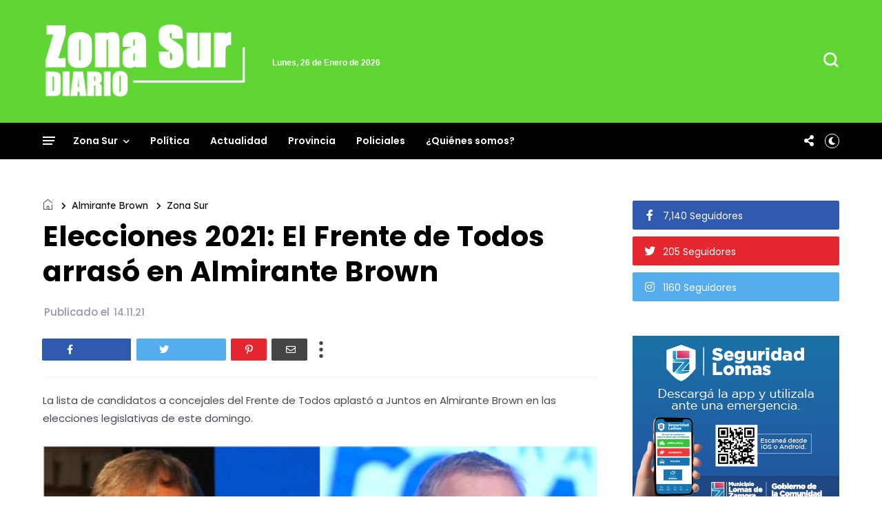

--- FILE ---
content_type: text/javascript; charset=UTF-8
request_url: https://www.zonasurdiario.com.ar/feeds/posts/default/-/Almirante%20Brown?alt=json-in-script&callback=display_related_posts
body_size: 35775
content:
// API callback
display_related_posts({"version":"1.0","encoding":"UTF-8","feed":{"xmlns":"http://www.w3.org/2005/Atom","xmlns$openSearch":"http://a9.com/-/spec/opensearchrss/1.0/","xmlns$blogger":"http://schemas.google.com/blogger/2008","xmlns$georss":"http://www.georss.org/georss","xmlns$gd":"http://schemas.google.com/g/2005","xmlns$thr":"http://purl.org/syndication/thread/1.0","id":{"$t":"tag:blogger.com,1999:blog-2028841316471004885"},"updated":{"$t":"2026-01-26T16:57:07.057-03:00"},"category":[{"term":"Zona Sur"},{"term":"Almirante Brown"},{"term":"Quilmes"},{"term":"Lanús"},{"term":"Policiales"},{"term":"Avellaneda"},{"term":"Política"},{"term":"Provincia"},{"term":"Berazategui"},{"term":"Lomas de Zamora"},{"term":"Florencio Varela"},{"term":"Esteban Echeverría"},{"term":"Actualidad"},{"term":"Ezeiza"},{"term":"Presidente Perón"}],"title":{"type":"text","$t":"Zona Sur Diario"},"subtitle":{"type":"html","$t":"Noticias y actualidad de los municipios de la zona sur del conurbano de la provincia de Buenos Aires"},"link":[{"rel":"http://schemas.google.com/g/2005#feed","type":"application/atom+xml","href":"https:\/\/www.zonasurdiario.com.ar\/feeds\/posts\/default"},{"rel":"self","type":"application/atom+xml","href":"https:\/\/www.blogger.com\/feeds\/2028841316471004885\/posts\/default\/-\/Almirante+Brown?alt=json-in-script"},{"rel":"alternate","type":"text/html","href":"https:\/\/www.zonasurdiario.com.ar\/search\/label\/Almirante%20Brown"},{"rel":"hub","href":"http://pubsubhubbub.appspot.com/"},{"rel":"next","type":"application/atom+xml","href":"https:\/\/www.blogger.com\/feeds\/2028841316471004885\/posts\/default\/-\/Almirante+Brown\/-\/Almirante+Brown?alt=json-in-script\u0026start-index=26\u0026max-results=25"}],"author":[{"name":{"$t":"zonaoestediario.com.ar"},"uri":{"$t":"http:\/\/www.blogger.com\/profile\/16921786327087653466"},"email":{"$t":"noreply@blogger.com"},"gd$image":{"rel":"http://schemas.google.com/g/2005#thumbnail","width":"32","height":"32","src":"\/\/blogger.googleusercontent.com\/img\/b\/R29vZ2xl\/AVvXsEgQVjPauD_RZt4-GE1P_eB9G-mqreIST39uJG8c2Hx2c1d9yKFmVkWjt3n1yoo0mwkQFEeHHtrY-uZiBNtgENm7LBRKDsXqrf9c-bWntcbe3WkoAsyJVJgT2E7EhRhjkA\/s113\/fachins.jpg"}}],"generator":{"version":"7.00","uri":"http://www.blogger.com","$t":"Blogger"},"openSearch$totalResults":{"$t":"2186"},"openSearch$startIndex":{"$t":"1"},"openSearch$itemsPerPage":{"$t":"25"},"entry":[{"id":{"$t":"tag:blogger.com,1999:blog-2028841316471004885.post-5630529696089381578"},"published":{"$t":"2026-01-26T09:26:00.005-03:00"},"updated":{"$t":"2026-01-26T09:26:28.565-03:00"},"category":[{"scheme":"http://www.blogger.com/atom/ns#","term":"Almirante Brown"},{"scheme":"http://www.blogger.com/atom/ns#","term":"Zona Sur"}],"title":{"type":"text","$t":"Almirante Brown transforma un histórico microbasural ubicado al costado del Puente de Claypole"},"content":{"type":"html","$t":"\u003Cdiv dir=\"ltr\"\u003E\u003Cdiv class=\"separator\" style=\"clear: both;\"\u003EEl Municipio de Almirante Brown leva adelante trabajos para recuperar y transformar en un nuevo espacio público al histórico microbasural que se encuentra sobre la medialuna de Claypole, al costado del Camino de Cintura y del Puente de esa localidad browniana.\u003Cbr \/\u003E\u003Cbr \/\u003E\u003Ca href=\"https:\/\/blogger.googleusercontent.com\/img\/a\/AVvXsEhe_HU43_O-xDgx2m4yEKx6bxtfSWhXOzQuYeSfdGeAn2aUVZXcVHHd5BoD4nwj4e5GCDGs2qTGxRHbR_tnPu_VVbXGUuqM-pj8NZKa3ISU_3tDrnJTpPX5u4Ws5plRLq-4oaWMA38ADVAj91A-lKZ3FFmah3hUlDlZO70pDesEEF36Fk7grQpGhp4Agc0\" style=\"margin-left: 1em; margin-right: 1em;\"\u003E\u003Cimg alt=\"\" data-original-height=\"852\" data-original-width=\"1280\" height=\"449\" src=\"https:\/\/blogger.googleusercontent.com\/img\/a\/AVvXsEhe_HU43_O-xDgx2m4yEKx6bxtfSWhXOzQuYeSfdGeAn2aUVZXcVHHd5BoD4nwj4e5GCDGs2qTGxRHbR_tnPu_VVbXGUuqM-pj8NZKa3ISU_3tDrnJTpPX5u4Ws5plRLq-4oaWMA38ADVAj91A-lKZ3FFmah3hUlDlZO70pDesEEF36Fk7grQpGhp4Agc0=w674-h449\" width=\"674\" \/\u003E\u003C\/a\u003E\u003C\/div\u003E\u003Cp\u003E\u003C\/p\u003ESe trata de una franja en la que tradicionalmente se producían arrojos de resdiduos en forma indebida, obligando a las autoridades a limpiar la zona a través de permanentes operativos.\u003Cbr \/\u003E\u003Cbr \/\u003EEn ese marco, la Comuna browniana procedió a despejar, rellenar y nivelar el predio próximo al Estadio del Club Claypole \"Rodolfo Vicente Capocasa\".\u003Cbr \/\u003E\u003Cbr \/\u003EEn ese sitio también se concretó una forestación con especies nativas y se colocaron postes para evitar de ese modo nuevos arrojos de residuos en el espacio que ya luce renovado.\u003Cbr \/\u003E\u003Cbr \/\u003EMariano Cascallares adelantó que lo que viene es una tarea conjunta entre el Municipio y los vecinos colaborando todos para evitar que vuelva a acumularse basura en el lugar.\u003Cbr \/\u003E\u003Cbr \/\u003E\"Vamos a trabajar para construir allí un sendero saludable con veredas, nueva iluminación, postas de salud, y equipamiento para darle cada vez más vida a ese punto\", indicó Mariano Cascallares.\u003Cbr \/\u003E\u003Cbr \/\u003EY finalizó sosteniendo que \"desde el Municipio realizamos un trabajo diario y constante con la recolección de residuos y de la basura. Necesitamos colaboración de todos los vecinos para evitar arrojar restos en lugares no permitidos cuidando especialmente el espacio público\".\u003Cbr \/\u003E\u003Cbr \/\u003E\u003Cb\u003EFuente:\u003C\/b\u003E (Zona Sur Diario)\u003C\/div\u003E"},"link":[{"rel":"replies","type":"application/atom+xml","href":"https:\/\/www.zonasurdiario.com.ar\/feeds\/5630529696089381578\/comments\/default","title":"Enviar comentarios"},{"rel":"replies","type":"text/html","href":"https:\/\/www.zonasurdiario.com.ar\/2026\/01\/almirante-brown-transforma-un-historico.html#comment-form","title":"0 comentarios"},{"rel":"edit","type":"application/atom+xml","href":"https:\/\/www.blogger.com\/feeds\/2028841316471004885\/posts\/default\/5630529696089381578"},{"rel":"self","type":"application/atom+xml","href":"https:\/\/www.blogger.com\/feeds\/2028841316471004885\/posts\/default\/5630529696089381578"},{"rel":"alternate","type":"text/html","href":"https:\/\/www.zonasurdiario.com.ar\/2026\/01\/almirante-brown-transforma-un-historico.html","title":"Almirante Brown transforma un histórico microbasural ubicado al costado del Puente de Claypole"}],"author":[{"name":{"$t":"zonaoestediario.com.ar"},"uri":{"$t":"http:\/\/www.blogger.com\/profile\/16921786327087653466"},"email":{"$t":"noreply@blogger.com"},"gd$image":{"rel":"http://schemas.google.com/g/2005#thumbnail","width":"32","height":"32","src":"\/\/blogger.googleusercontent.com\/img\/b\/R29vZ2xl\/AVvXsEgQVjPauD_RZt4-GE1P_eB9G-mqreIST39uJG8c2Hx2c1d9yKFmVkWjt3n1yoo0mwkQFEeHHtrY-uZiBNtgENm7LBRKDsXqrf9c-bWntcbe3WkoAsyJVJgT2E7EhRhjkA\/s113\/fachins.jpg"}}],"media$thumbnail":{"xmlns$media":"http://search.yahoo.com/mrss/","url":"https:\/\/blogger.googleusercontent.com\/img\/a\/AVvXsEhe_HU43_O-xDgx2m4yEKx6bxtfSWhXOzQuYeSfdGeAn2aUVZXcVHHd5BoD4nwj4e5GCDGs2qTGxRHbR_tnPu_VVbXGUuqM-pj8NZKa3ISU_3tDrnJTpPX5u4Ws5plRLq-4oaWMA38ADVAj91A-lKZ3FFmah3hUlDlZO70pDesEEF36Fk7grQpGhp4Agc0=s72-w674-h449-c","height":"72","width":"72"},"thr$total":{"$t":"0"}},{"id":{"$t":"tag:blogger.com,1999:blog-2028841316471004885.post-3634330495206321420"},"published":{"$t":"2026-01-24T09:07:00.004-03:00"},"updated":{"$t":"2026-01-24T09:07:31.884-03:00"},"category":[{"scheme":"http://www.blogger.com/atom/ns#","term":"Almirante Brown"},{"scheme":"http://www.blogger.com/atom/ns#","term":"Zona Sur"}],"title":{"type":"text","$t":"Paula Eichel compartió junto a niños y jóvenes una nueva jornada de la Colonia Municipal de Verano"},"content":{"type":"html","$t":"\u003Cp\u003E\u003Cspan style=\"background-color: white; color: inherit; font-family: Arial, sans-serif; font-size: 12pt; font-style: inherit; font-variant-caps: inherit; font-variant-ligatures: inherit; font-weight: inherit; text-align: justify;\"\u003EEn el marco de una nueva jornada de la Colonia de Verano 2026, la jefa de Gabinete local, Paula Eichel, compartió junto a cientos de niños y jóvenes las diferentes actividades que se llevan adelante en el Polideportivo Municipal de Ministro Rivadavia y en el predio “Los Navales” de Burzaco.\u003C\/span\u003E\u003C\/p\u003E\u003Cdiv data-setdir=\"false\" dir=\"ltr\" style=\"background-color: white; border: 0px; color: #242424; font-family: \u0026quot;Helvetica Neue\u0026quot;, Helvetica, Arial, sans-serif; font-feature-settings: inherit; font-kerning: inherit; font-language-override: inherit; font-optical-sizing: inherit; font-size-adjust: inherit; font-size: 13px; font-stretch: inherit; font-variant-alternates: inherit; font-variant-east-asian: inherit; font-variant-emoji: inherit; font-variant-numeric: inherit; font-variant-position: inherit; font-variation-settings: inherit; line-height: inherit; margin: 0px; padding: 0px; vertical-align: baseline;\"\u003E\u003Cdiv style=\"border: 0px; color: inherit; font-family: inherit; font-feature-settings: inherit; font-kerning: inherit; font-language-override: inherit; font-optical-sizing: inherit; font-size-adjust: inherit; font-size: inherit; font-stretch: inherit; font-style: inherit; font-variant: inherit; font-variation-settings: inherit; line-height: inherit; margin: 0px; padding: 0px; vertical-align: baseline;\"\u003E\u003Cdiv style=\"border: 0px; color: inherit; font: inherit; margin: 0px; padding: 0px; text-align: justify; vertical-align: baseline;\"\u003E\u003Cspan style=\"border: 0px; color: inherit; font-family: Arial, sans-serif; font-feature-settings: inherit; font-kerning: inherit; font-language-override: inherit; font-optical-sizing: inherit; font-size-adjust: inherit; font-size: 12pt; font-stretch: inherit; font-style: inherit; font-variant: inherit; font-variation-settings: inherit; font-weight: inherit; line-height: inherit; margin: 0px; padding: 0px; vertical-align: baseline;\"\u003E\u003Cdiv class=\"separator\" style=\"clear: both; text-align: center;\"\u003E\u003Ca href=\"https:\/\/blogger.googleusercontent.com\/img\/a\/AVvXsEix-ohlXi8tt9EL9W_ys4yr8FGInb6n-3ntrkCAILiVq3KXddNECv_yUNcApA7IarsBhc3a2ZGf6CkVaTlOxxrCi-q2ZS-5IZqm39-M8cMw4woZ2wIKPpeEECJ_nIV7EiTLLSLp3j3wry9XotKNIzHLrOh0Rt2ROu813UrtGvy128PbJr2OFN7gu53tEEA\" style=\"margin-left: 1em; margin-right: 1em;\"\u003E\u003Cimg alt=\"\" data-original-height=\"663\" data-original-width=\"1060\" height=\"394\" src=\"https:\/\/blogger.googleusercontent.com\/img\/a\/AVvXsEix-ohlXi8tt9EL9W_ys4yr8FGInb6n-3ntrkCAILiVq3KXddNECv_yUNcApA7IarsBhc3a2ZGf6CkVaTlOxxrCi-q2ZS-5IZqm39-M8cMw4woZ2wIKPpeEECJ_nIV7EiTLLSLp3j3wry9XotKNIzHLrOh0Rt2ROu813UrtGvy128PbJr2OFN7gu53tEEA=w630-h394\" width=\"630\" \/\u003E\u003C\/a\u003E\u003C\/div\u003E\u003Cbr \/\u003E\u003Cspan style=\"color: inherit; font-size: 12pt; font-style: inherit; font-variant-caps: inherit; font-variant-ligatures: inherit; font-weight: inherit;\"\u003EEn ambos espacios al igual que en el resto de las sedes donde se desarrolla la propuesta de verano, se puede disfrutar no solo actividades acuáticas sino deportivas y culturales convirtiendo a la Colonia en un lugar de encuentro e inclusión para miles de vecinos.\u003C\/span\u003E\u003C\/span\u003E\u003C\/div\u003E\u003Cp class=\"x_ydp82a633a9MsoNormal\" style=\"font-weight: inherit; text-align: justify;\"\u003E\u003Cspan style=\"border: 0px; color: inherit; font-family: Arial, sans-serif; font-feature-settings: inherit; font-kerning: inherit; font-language-override: inherit; font-optical-sizing: inherit; font-size-adjust: inherit; font-size: 12pt; font-stretch: inherit; font-style: inherit; font-variant: inherit; font-variation-settings: inherit; font-weight: inherit; line-height: inherit; margin: 0px; padding: 0px; vertical-align: baseline;\"\u003EEichel, acompañada entre otros por el director de Deporte Adaptado del Instituto Municipal del Deporte, Gustavo Borro, recorrió las diversas instalaciones y presenció cada una de las iniciativas pensadas para el esparcimiento y recreación de los vecinos de Almirante de Brown. Además, la funcionaria compartió el diálogo, la alegría y entusiasmo de los niños y adolescentes presentes.\u003C\/span\u003E\u003C\/p\u003E\u003Cp class=\"x_ydp82a633a9MsoNormal\" style=\"font-weight: inherit; text-align: justify;\"\u003E\u003Cspan style=\"border: 0px; color: inherit; font-family: Arial, sans-serif; font-feature-settings: inherit; font-kerning: inherit; font-language-override: inherit; font-optical-sizing: inherit; font-size-adjust: inherit; font-size: 12pt; font-stretch: inherit; font-style: inherit; font-variant: inherit; font-variation-settings: inherit; font-weight: inherit; line-height: inherit; margin: 0px; padding: 0px; vertical-align: baseline;\"\u003E“Visitamos dos sedes de nuestra colonia de verano: Los Navales de Burzaco con un grupo de niños y el Polideportivo de Ministro Rivadavia con adolescentes, y estamos felices de poder destacar que cuando termine el mes de enero más de 40 mil vecinos de Almirante Brown habrán disfrutado de todas las actividades que organizamos desde el Municipio”, señaló Eichel.\u003C\/span\u003E\u003C\/p\u003E\u003Cp class=\"x_ydp82a633a9MsoNormal\" style=\"font-weight: inherit; text-align: justify;\"\u003E\u003Cspan style=\"border: 0px; color: inherit; font-family: Arial, sans-serif; font-feature-settings: inherit; font-kerning: inherit; font-language-override: inherit; font-optical-sizing: inherit; font-size-adjust: inherit; font-size: 12pt; font-stretch: inherit; font-style: inherit; font-variant: inherit; font-variation-settings: inherit; font-weight: inherit; line-height: inherit; margin: 0px; padding: 0px; vertical-align: baseline;\"\u003EAl respecto, Mariano Cascallares subrayó la importancia de hacer realidad la inclusión y la igualdad de oportunidades para la comunidad del distrito, en este caso con una propuesta como la colonia de verano, una política pública que promueve el encuentro y el entretenimiento para grandes y chicos durante las vacaciones.\u003C\/span\u003E\u003C\/p\u003E\u003Cp class=\"x_ydp82a633a9MsoNormal\" style=\"font-weight: inherit; text-align: justify;\"\u003E\u003Cspan style=\"border: 0px; color: inherit; font-family: Arial, sans-serif; font-feature-settings: inherit; font-kerning: inherit; font-language-override: inherit; font-optical-sizing: inherit; font-size-adjust: inherit; font-size: 12pt; font-stretch: inherit; font-style: inherit; font-variant: inherit; font-variation-settings: inherit; font-weight: inherit; line-height: inherit; margin: 0px; padding: 0px; vertical-align: baseline;\"\u003EVale recordar que este año La Colonia de Verano se lleva adelante con una gran participación diaria en el Predio “Los Navales” para niños, hijos de afiliados a la Unión del Personal Civil de la Nación (UPCN) y de otras instituciones barriales; el predio “María Reina” de Glew, para personas con discapacidad y adultos mayores; “Casa Activa” en Glew para niños y adultos mayores; en el Polideportivo “Néstor Sicher” de Rafael Calzada con Natatorio Cubierto y Climatizado y en el Polideportivo de Ministro Rivadavia.\u003C\/span\u003E\u003C\/p\u003E\u003Cp class=\"x_ydp82a633a9MsoNormal\" style=\"font-weight: inherit; text-align: justify;\"\u003E\u003Cspan style=\"border: 0px; color: inherit; font-family: Arial, sans-serif; font-feature-settings: inherit; font-kerning: inherit; font-language-override: inherit; font-optical-sizing: inherit; font-size-adjust: inherit; font-size: 12pt; font-stretch: inherit; font-style: inherit; font-variant: inherit; font-variation-settings: inherit; font-weight: inherit; line-height: inherit; margin: 0px; padding: 0px; vertical-align: baseline;\"\u003EDe la jornada, además de las y los \"Profes\" del Instituto Municipal del Deporte, participó la coordinadora de Deporte Descentralizado, Joana Quiroga.\u003C\/span\u003E\u003C\/p\u003E\u003Cdiv\u003E\u003Cspan style=\"border: 0px; color: inherit; font-family: Arial, sans-serif; font-feature-settings: inherit; font-kerning: inherit; font-language-override: inherit; font-optical-sizing: inherit; font-size-adjust: inherit; font-size: 12pt; font-stretch: inherit; font-style: inherit; font-variant: inherit; font-variation-settings: inherit; line-height: inherit; margin: 0px; padding: 0px; vertical-align: baseline;\"\u003E\u003Cb\u003EFuente:\u003C\/b\u003E\u003C\/span\u003E\u003Cspan style=\"border: 0px; color: inherit; font-family: Arial, sans-serif; font-feature-settings: inherit; font-kerning: inherit; font-language-override: inherit; font-optical-sizing: inherit; font-size-adjust: inherit; font-size: 12pt; font-stretch: inherit; font-style: inherit; font-variant: inherit; font-variation-settings: inherit; font-weight: inherit; line-height: inherit; margin: 0px; padding: 0px; vertical-align: baseline;\"\u003E (Zona Sur Diario)\u003C\/span\u003E\u003C\/div\u003E\u003C\/div\u003E\u003C\/div\u003E"},"link":[{"rel":"replies","type":"application/atom+xml","href":"https:\/\/www.zonasurdiario.com.ar\/feeds\/3634330495206321420\/comments\/default","title":"Enviar comentarios"},{"rel":"replies","type":"text/html","href":"https:\/\/www.zonasurdiario.com.ar\/2026\/01\/paula-eichel-compartio-junto-ninos-y.html#comment-form","title":"0 comentarios"},{"rel":"edit","type":"application/atom+xml","href":"https:\/\/www.blogger.com\/feeds\/2028841316471004885\/posts\/default\/3634330495206321420"},{"rel":"self","type":"application/atom+xml","href":"https:\/\/www.blogger.com\/feeds\/2028841316471004885\/posts\/default\/3634330495206321420"},{"rel":"alternate","type":"text/html","href":"https:\/\/www.zonasurdiario.com.ar\/2026\/01\/paula-eichel-compartio-junto-ninos-y.html","title":"Paula Eichel compartió junto a niños y jóvenes una nueva jornada de la Colonia Municipal de Verano"}],"author":[{"name":{"$t":"zonaoestediario.com.ar"},"uri":{"$t":"http:\/\/www.blogger.com\/profile\/16921786327087653466"},"email":{"$t":"noreply@blogger.com"},"gd$image":{"rel":"http://schemas.google.com/g/2005#thumbnail","width":"32","height":"32","src":"\/\/blogger.googleusercontent.com\/img\/b\/R29vZ2xl\/AVvXsEgQVjPauD_RZt4-GE1P_eB9G-mqreIST39uJG8c2Hx2c1d9yKFmVkWjt3n1yoo0mwkQFEeHHtrY-uZiBNtgENm7LBRKDsXqrf9c-bWntcbe3WkoAsyJVJgT2E7EhRhjkA\/s113\/fachins.jpg"}}],"media$thumbnail":{"xmlns$media":"http://search.yahoo.com/mrss/","url":"https:\/\/blogger.googleusercontent.com\/img\/a\/AVvXsEix-ohlXi8tt9EL9W_ys4yr8FGInb6n-3ntrkCAILiVq3KXddNECv_yUNcApA7IarsBhc3a2ZGf6CkVaTlOxxrCi-q2ZS-5IZqm39-M8cMw4woZ2wIKPpeEECJ_nIV7EiTLLSLp3j3wry9XotKNIzHLrOh0Rt2ROu813UrtGvy128PbJr2OFN7gu53tEEA=s72-w630-h394-c","height":"72","width":"72"},"thr$total":{"$t":"0"}},{"id":{"$t":"tag:blogger.com,1999:blog-2028841316471004885.post-333854212755750315"},"published":{"$t":"2026-01-23T11:59:00.007-03:00"},"updated":{"$t":"2026-01-23T11:59:35.647-03:00"},"category":[{"scheme":"http://www.blogger.com/atom/ns#","term":"Almirante Brown"},{"scheme":"http://www.blogger.com/atom/ns#","term":"Policiales"},{"scheme":"http://www.blogger.com/atom/ns#","term":"Zona Sur"}],"title":{"type":"text","$t":"En Adrogué detuvieron a una banda que realizaba estafas con la venta de vehículos"},"content":{"type":"html","$t":"Tras una serie de allanamientos, personal de la Policía de la Provincia de Buenos Aires desbarató una banda que realizaba estafas con la venta de vehículos en los partidos de Almirante Brown y Lomas d\u003Cbr \/\u003Ee Zamora. Hay cinco detenidos.\u003Cbr \/\u003E\u003Cbr \/\u003E\u003Cdiv class=\"separator\" style=\"clear: both; text-align: center;\"\u003E\u003Ca href=\"https:\/\/blogger.googleusercontent.com\/img\/a\/AVvXsEjf2r-4U41Gn1eUApeb5yXBKR90om4w1Ll0jebnLhbhkO6Xqa-JNQxuCPyqJufz2esM6wfY5ACXjes1lwoafBUjZQwxKkH5reZZCYtndNY8bVmxb59BjLmopXIfDZtOyGmCA7oielqWXVyQtkUiVqZSF9HPuSLBZFokgAiA4Aeeu2WelDftvLsjq8T1BHk\" style=\"margin-left: 1em; margin-right: 1em;\"\u003E\u003Cimg alt=\"\" data-original-height=\"900\" data-original-width=\"1600\" height=\"324\" src=\"https:\/\/blogger.googleusercontent.com\/img\/a\/AVvXsEjf2r-4U41Gn1eUApeb5yXBKR90om4w1Ll0jebnLhbhkO6Xqa-JNQxuCPyqJufz2esM6wfY5ACXjes1lwoafBUjZQwxKkH5reZZCYtndNY8bVmxb59BjLmopXIfDZtOyGmCA7oielqWXVyQtkUiVqZSF9HPuSLBZFokgAiA4Aeeu2WelDftvLsjq8T1BHk=w576-h324\" width=\"576\" \/\u003E\u003C\/a\u003E\u003C\/div\u003E\u003Cbr \/\u003ELos procedimientos se llevaron a cabo luego de tareas investigativas y las pruebas aportadas por las víctimas del engaño, a través de las cuales se constataron un total de 13 estafas cometidas con la participación de varias personas responsables de una asociación ilícita.\u003Cbr \/\u003E\u003Cbr \/\u003ELa banda operaba bajo la modalidad de venta de vehículos y engañaban a las personas interesadas en comprarlos de buena fe quedándose con el dinero que estas entregaban para señar o pagar la totalidad del rodado.\u003Cbr \/\u003E\u003Cbr \/\u003EDichos operativos, en los que intervino personal policial de Almirante Brown, Lomas de Zamora y Quilmes, tuvieron lugar en dos viviendas de las calles Murature y Cervantes Saavedra de la localidad de Adrogué.\u003Cbr \/\u003E\u003Cbr \/\u003EAdemás, en otros cinco domicilios ubicados en las calles Revolución de Temperley, El Trébol y Nazaret de la localidad de Temperley, y en la calle Campoamor de Budge.\u003Cbr \/\u003E\u003Cbr \/\u003EDurante las requisas fueron detenidas cinco personas mayores de edad, cuatro hombres y una mujer, y se incautaron varios rodados destinados a la venta, tales como, 1 Fiat modelo Cronos de color gris (dominio AE775TN), 1 Fiat modelo Idea de color gris (dominio HNX788) el cual posee su vidrio trasero-luneta-dominio KPU407 con pedido de secuestro activo por el delito de robo de automotor, a solicitud de San Isidro 8va,  1 Ford modelo Focus de color gris (dominio AB171NQ), 1 Volkswagen modelo Gol (dominio IYE191) chasis con pedido de secuestro activo por el delito de robo de automotor  solicitado por la Comisaria de Florencio Varela Segunda, 1 Renault modelo Simbol (dominio LIA748) y 1 Peugeot, modelo  206 de color blanco (dominio  FBB-430).\u003Cbr \/\u003E\u003Cbr \/\u003ESe secuestraron además cinco teléfonos celulares de diferentes marcas y modelos, propiedad de los imputados, 300 dólares y documentación correspondiente a la compra y venta de vehículos.\u003Cbr \/\u003E\u003Cbr \/\u003EInterviene en la causa por estafas reiteradas-asociación ilícita-encubrimiento por robo de automotor, la Unidad Funcional de Instrucción (UFI) Nro. 8 del Departamento Judicial de Lomas de Zamora.\u003Cbr \/\u003E\u003Cbr \/\u003EEn materia de seguridad vale recordar que el Municipio sigue potenciando las acciones para cuidar a los vecinos de Almirante Brown, sumando herramientas para la prevención, tales como, las cámaras de monitoreo, alarmas comunitarias, puntos y paradas seguras, móviles policiales y la App Brown Previene que ya utilizan más de 55 mil vecinos.\u003Cbr \/\u003E\u003Cbr \/\u003E\"En Almirante Brown seguimos profundizando las acciones preventivas y acompañando el accionar de la Policía Bonaerense para cuidar a nuestra gente”, señaló Mariano Cascallares.\u003Cdiv\u003E\u003Cbr \/\u003E\u003Cb\u003EFuente: \u003C\/b\u003E(Zona Sur Diario)\u003C\/div\u003E"},"link":[{"rel":"replies","type":"application/atom+xml","href":"https:\/\/www.zonasurdiario.com.ar\/feeds\/333854212755750315\/comments\/default","title":"Enviar comentarios"},{"rel":"replies","type":"text/html","href":"https:\/\/www.zonasurdiario.com.ar\/2026\/01\/en-adrogue-detuvieron-una-banda-que.html#comment-form","title":"0 comentarios"},{"rel":"edit","type":"application/atom+xml","href":"https:\/\/www.blogger.com\/feeds\/2028841316471004885\/posts\/default\/333854212755750315"},{"rel":"self","type":"application/atom+xml","href":"https:\/\/www.blogger.com\/feeds\/2028841316471004885\/posts\/default\/333854212755750315"},{"rel":"alternate","type":"text/html","href":"https:\/\/www.zonasurdiario.com.ar\/2026\/01\/en-adrogue-detuvieron-una-banda-que.html","title":"En Adrogué detuvieron a una banda que realizaba estafas con la venta de vehículos"}],"author":[{"name":{"$t":"zonaoestediario.com.ar"},"uri":{"$t":"http:\/\/www.blogger.com\/profile\/16921786327087653466"},"email":{"$t":"noreply@blogger.com"},"gd$image":{"rel":"http://schemas.google.com/g/2005#thumbnail","width":"32","height":"32","src":"\/\/blogger.googleusercontent.com\/img\/b\/R29vZ2xl\/AVvXsEgQVjPauD_RZt4-GE1P_eB9G-mqreIST39uJG8c2Hx2c1d9yKFmVkWjt3n1yoo0mwkQFEeHHtrY-uZiBNtgENm7LBRKDsXqrf9c-bWntcbe3WkoAsyJVJgT2E7EhRhjkA\/s113\/fachins.jpg"}}],"media$thumbnail":{"xmlns$media":"http://search.yahoo.com/mrss/","url":"https:\/\/blogger.googleusercontent.com\/img\/a\/AVvXsEjf2r-4U41Gn1eUApeb5yXBKR90om4w1Ll0jebnLhbhkO6Xqa-JNQxuCPyqJufz2esM6wfY5ACXjes1lwoafBUjZQwxKkH5reZZCYtndNY8bVmxb59BjLmopXIfDZtOyGmCA7oielqWXVyQtkUiVqZSF9HPuSLBZFokgAiA4Aeeu2WelDftvLsjq8T1BHk=s72-w576-h324-c","height":"72","width":"72"},"thr$total":{"$t":"0"}},{"id":{"$t":"tag:blogger.com,1999:blog-2028841316471004885.post-4074566524392844224"},"published":{"$t":"2026-01-20T09:47:00.003-03:00"},"updated":{"$t":"2026-01-20T09:47:09.914-03:00"},"category":[{"scheme":"http://www.blogger.com/atom/ns#","term":"Almirante Brown"},{"scheme":"http://www.blogger.com/atom/ns#","term":"Zona Sur"}],"title":{"type":"text","$t":"La Universidad Guillermo Brown amplía su oferta académica con nuevas diplomaturas para la formación profesional"},"content":{"type":"html","$t":"\u003Cp\u003E\u003Cspan style=\"background-color: white; color: #222222; font-family: Verdana, sans-serif; font-size: 16px; text-align: justify;\"\u003EEl Municipio de Almirante Brown, en forma conjunta con la Universidad Nacional Guillermo Brown, anunciaron la puesta en marcha de cuatro nuevas propuestas académicas diseñadas para responder a las demandas del mundo laboral, la innovación tecnológica y las necesidades de la comunidad.\u003C\/span\u003E\u003C\/p\u003E\u003Cp style=\"background-color: white; color: #222222; font-family: \u0026quot;Helvetica Neue\u0026quot;, Helvetica, Arial, sans-serif; font-size: 16px; text-align: justify;\"\u003E\u003Cspan style=\"font-family: Verdana, sans-serif;\"\u003E\u003C\/span\u003E\u003C\/p\u003E\u003Cdiv class=\"separator\" style=\"clear: both; text-align: center;\"\u003E\u003Ca href=\"https:\/\/blogger.googleusercontent.com\/img\/a\/AVvXsEj7izn5w42J9SMz4k4rHU87aRB14eIMBi4bGwW9ePFR5vW-7OmXBpwUktJ9ocFjp4KodNrdxGCyQnuaW4fTLrLfMVxeIhU95cWBFPtArpXhI__QOgOOJcLI-Jh7gORlVgkGJ8hJW_-6PBKKYGQB8mqRrSpDa0siZL60kymVckQy_tvSW408ABJlvbjvXxw\" style=\"margin-left: 1em; margin-right: 1em;\"\u003E\u003Cimg alt=\"\" data-original-height=\"1067\" data-original-width=\"1600\" height=\"471\" src=\"https:\/\/blogger.googleusercontent.com\/img\/a\/AVvXsEj7izn5w42J9SMz4k4rHU87aRB14eIMBi4bGwW9ePFR5vW-7OmXBpwUktJ9ocFjp4KodNrdxGCyQnuaW4fTLrLfMVxeIhU95cWBFPtArpXhI__QOgOOJcLI-Jh7gORlVgkGJ8hJW_-6PBKKYGQB8mqRrSpDa0siZL60kymVckQy_tvSW408ABJlvbjvXxw=w707-h471\" width=\"707\" \/\u003E\u003C\/a\u003E\u003C\/div\u003E\u003Cbr \/\u003E\u003Cspan style=\"font-family: Verdana, sans-serif;\"\u003ESe trata de las diplomaturas en Internet de las Cosas (IoT), la Gestión, Innovación y desarrollo para Medios Digitales, la Diplomatura en Atención de Emergencias Deportivas, y Relaciones de Trabajo.\u0026nbsp;\u003C\/span\u003E\u003Cp\u003E\u003C\/p\u003E\u003Cp style=\"background-color: white; color: #222222; font-family: \u0026quot;Helvetica Neue\u0026quot;, Helvetica, Arial, sans-serif; font-size: 16px; text-align: justify;\"\u003E\u003Cspan style=\"font-family: Verdana, sans-serif;\"\u003EPromovidas a través de la Secretaría de Extensión y Bienestar de la Alta Casa de Estudios los trayectos formativos buscan brindar las herramientas teóricas y prácticas para la actualización profesional en áreas estratégicas, con cursadas virtuales y docentes especializados en cada una de las materias.\u003C\/span\u003E\u003C\/p\u003E\u003Cdiv style=\"background-color: white; color: #222222; font-family: \u0026quot;Helvetica Neue\u0026quot;, Helvetica, Arial, sans-serif; font-size: 16px; text-align: justify;\"\u003E\u003Cspan style=\"font-family: Verdana, sans-serif;\"\u003ELa Comuna browniana informó también que los interesados pueden preinscribirse a través del link\u0026nbsp;\u003Ca data-saferedirecturl=\"https:\/\/www.google.com\/url?q=https:\/\/forms.gle\/zdrWjLyssDrQ5bcC7\u0026amp;source=gmail\u0026amp;ust=1768999378963000\u0026amp;usg=AOvVaw05L-8Of8GvJQSu9m884oHw\" href=\"https:\/\/forms.gle\/zdrWjLyssDrQ5bcC7\" rel=\"nofollow\" style=\"color: #1155cc;\" target=\"_blank\"\u003ESUMATE A LAS DIPLOMATURAS 2026\u003C\/a\u003E\u0026nbsp;o\u0026nbsp;para más información escribir a\u0026nbsp;\u003Ca href=\"mailto:extension@unab.edu.ar\" rel=\"nofollow\" style=\"color: #1155cc;\" target=\"_blank\"\u003Eextension@unab.edu.ar\u003C\/a\u003E\u003C\/span\u003E\u003Cdiv\u003E\u003Cspan style=\"font-family: Verdana, sans-serif;\"\u003E\u003Cbr \/\u003E\u003C\/span\u003E\u003C\/div\u003E\u003Cdiv\u003E\u003Cspan style=\"font-family: Verdana, sans-serif;\"\u003EVale destacar que (en el caso de estas diplomaturas) la universidad ofrece planes especiales para estudiantes, graduados y docentes de dicha institución, empleados del Municipio de Almirante Brown, y colaboradores y trabajadores de empresas afiliadas al Parque Industrial de Almirante Brown y a la Unión Industrial de Almirante Brown.\u003C\/span\u003E\u003C\/div\u003E\u003C\/div\u003E\u003Cp style=\"background-color: white; color: #222222; font-family: \u0026quot;Helvetica Neue\u0026quot;, Helvetica, Arial, sans-serif; font-size: 16px; text-align: justify;\"\u003E\u003Cspan style=\"font-family: Verdana, sans-serif;\"\u003E“Nuestra Universidad sigue creciendo y eso nos llena de orgullo. Año a año no solo se incrementa la cantidad de estudiantes sino también suma nuevas propuestas pedagógicas, en este caso cuatro diplomaturas pensadas para potenciar la formación profesional”, señaló Mariano Cascallares.\u003C\/span\u003E\u003C\/p\u003E\u003Cp style=\"background-color: white; color: #222222; font-family: \u0026quot;Helvetica Neue\u0026quot;, Helvetica, Arial, sans-serif; font-size: 16px; text-align: justify;\"\u003E\u003Cb\u003E\u003Cspan style=\"font-family: Verdana, sans-serif;\"\u003ENuevos trayectos formativos\u003C\/span\u003E\u003C\/b\u003E\u003C\/p\u003E\u003Cp style=\"background-color: white; color: #222222; font-family: \u0026quot;Helvetica Neue\u0026quot;, Helvetica, Arial, sans-serif; font-size: 16px; text-align: justify;\"\u003E\u003Cspan style=\"font-family: Verdana, sans-serif;\"\u003E\u003Cb\u003EInternet de las Cosas (IoT)\u003C\/b\u003E: Esta diplomatura ofrece una formación integral para diseñar y desarrollar soluciones conectadas. Los cursantes aprenderán a integrar hardware, software y análisis de datos, utilizando microcontroladores y plataformas en la nube.\u003C\/span\u003E\u003C\/p\u003E\u003Cp style=\"background-color: white; color: #222222; font-family: \u0026quot;Helvetica Neue\u0026quot;, Helvetica, Arial, sans-serif; font-size: 16px; text-align: justify;\"\u003E\u003Cspan style=\"font-family: Verdana, sans-serif;\"\u003E\u003Cb\u003EGestión, Innovación y Desarrollo para Medios Digitales\u003C\/b\u003E: Dicha propuesta pensada para periodistas, comunicadores y emprendedores cuenta con un\u0026nbsp;programa que brinda competencias para generar contenidos de calidad, gestionar comunidades y desarrollar modelos de negocios sustentables para proyectos autogestivos, integrando nuevas narrativas como el podcast y el streaming.\u003C\/span\u003E\u003C\/p\u003E\u003Cp style=\"background-color: white; color: #222222; font-family: \u0026quot;Helvetica Neue\u0026quot;, Helvetica, Arial, sans-serif; font-size: 16px; text-align: justify;\"\u003E\u003Cspan style=\"font-family: Verdana, sans-serif;\"\u003E\u003Cb\u003EAtención de Emergencias en Campo de Juego y Deportes\u003C\/b\u003E: Esta diplomatura está dirigida a entrenadores, docentes y miembros de la comunidad deportiva, a los que capacita como respondientes inmediatos para evaluar lesiones y brindar primeros auxilios a deportistas en casos leves y situaciones críticas.\u003C\/span\u003E\u003C\/p\u003E\u003Cp style=\"background-color: white; color: #222222; font-family: \u0026quot;Helvetica Neue\u0026quot;, Helvetica, Arial, sans-serif; font-size: 16px; text-align: justify;\"\u003E\u003Cspan style=\"font-family: Verdana, sans-serif;\"\u003E\u003Cb\u003ERelaciones de Trabajo\u003C\/b\u003E: la propuesta se orienta a profesionales de Recursos Humanos, delegados y personal de organismos públicos y privados, y ofrece herramientas para gestionar la normativa laboral, la negociación colectiva y la resolución de conflictos, comprendiendo las dinámicas actuales de las organizaciones y las nuevas formas de producción.\u003C\/span\u003E\u003C\/p\u003E\u003Cp style=\"background-color: white; color: #222222; font-family: \u0026quot;Helvetica Neue\u0026quot;, Helvetica, Arial, sans-serif; font-size: 16px; text-align: justify;\"\u003E\u003Cspan style=\"font-family: Verdana, sans-serif;\"\u003E\u003Cb\u003EFuente: \u003C\/b\u003E(Zona Sur Diario)\u003C\/span\u003E\u003C\/p\u003E"},"link":[{"rel":"replies","type":"application/atom+xml","href":"https:\/\/www.zonasurdiario.com.ar\/feeds\/4074566524392844224\/comments\/default","title":"Enviar comentarios"},{"rel":"replies","type":"text/html","href":"https:\/\/www.zonasurdiario.com.ar\/2026\/01\/la-universidad-guillermo-brown-amplia.html#comment-form","title":"0 comentarios"},{"rel":"edit","type":"application/atom+xml","href":"https:\/\/www.blogger.com\/feeds\/2028841316471004885\/posts\/default\/4074566524392844224"},{"rel":"self","type":"application/atom+xml","href":"https:\/\/www.blogger.com\/feeds\/2028841316471004885\/posts\/default\/4074566524392844224"},{"rel":"alternate","type":"text/html","href":"https:\/\/www.zonasurdiario.com.ar\/2026\/01\/la-universidad-guillermo-brown-amplia.html","title":"La Universidad Guillermo Brown amplía su oferta académica con nuevas diplomaturas para la formación profesional"}],"author":[{"name":{"$t":"zonaoestediario.com.ar"},"uri":{"$t":"http:\/\/www.blogger.com\/profile\/16921786327087653466"},"email":{"$t":"noreply@blogger.com"},"gd$image":{"rel":"http://schemas.google.com/g/2005#thumbnail","width":"32","height":"32","src":"\/\/blogger.googleusercontent.com\/img\/b\/R29vZ2xl\/AVvXsEgQVjPauD_RZt4-GE1P_eB9G-mqreIST39uJG8c2Hx2c1d9yKFmVkWjt3n1yoo0mwkQFEeHHtrY-uZiBNtgENm7LBRKDsXqrf9c-bWntcbe3WkoAsyJVJgT2E7EhRhjkA\/s113\/fachins.jpg"}}],"media$thumbnail":{"xmlns$media":"http://search.yahoo.com/mrss/","url":"https:\/\/blogger.googleusercontent.com\/img\/a\/AVvXsEj7izn5w42J9SMz4k4rHU87aRB14eIMBi4bGwW9ePFR5vW-7OmXBpwUktJ9ocFjp4KodNrdxGCyQnuaW4fTLrLfMVxeIhU95cWBFPtArpXhI__QOgOOJcLI-Jh7gORlVgkGJ8hJW_-6PBKKYGQB8mqRrSpDa0siZL60kymVckQy_tvSW408ABJlvbjvXxw=s72-w707-h471-c","height":"72","width":"72"},"thr$total":{"$t":"0"}},{"id":{"$t":"tag:blogger.com,1999:blog-2028841316471004885.post-4317357036313656481"},"published":{"$t":"2026-01-18T08:44:00.005-03:00"},"updated":{"$t":"2026-01-18T11:09:57.528-03:00"},"category":[{"scheme":"http://www.blogger.com/atom/ns#","term":"Almirante Brown"},{"scheme":"http://www.blogger.com/atom/ns#","term":"Zona Sur"}],"title":{"type":"text","$t":"Vecinos disfrutaron del \"Cine de Verano\" y de una \"Tarde de Juegos\" en el Parque Ramón Carrillo"},"content":{"type":"html","$t":"\u003Cdiv class=\"separator\" style=\"clear: both; text-align: center;\"\u003E\u003Cdiv class=\"separator\" style=\"clear: both; text-align: center;\"\u003E\u003Ca href=\"https:\/\/blogger.googleusercontent.com\/img\/a\/AVvXsEhRuuEaEX25pumdNSNaaBmSgjbMOPBH5FN5_9Ypzwf8iZyCjSB-ULyci86f_MIJYFIk2ytLspK3Q3IsKphnty8Mwz53UBLryygY0Bje4vV-oY276vFHijByRYRIiGa8Z2H-6tBg4SJ47D-a9WxtY1NsBLxvplivb3OKJM75lFgju255XL4W3u3bbiwV_Xo\" style=\"margin-left: 1em; margin-right: 1em;\"\u003E\u003Cimg alt=\"\" data-original-height=\"1066\" data-original-width=\"1600\" height=\"353\" src=\"https:\/\/blogger.googleusercontent.com\/img\/a\/AVvXsEhRuuEaEX25pumdNSNaaBmSgjbMOPBH5FN5_9Ypzwf8iZyCjSB-ULyci86f_MIJYFIk2ytLspK3Q3IsKphnty8Mwz53UBLryygY0Bje4vV-oY276vFHijByRYRIiGa8Z2H-6tBg4SJ47D-a9WxtY1NsBLxvplivb3OKJM75lFgju255XL4W3u3bbiwV_Xo=w531-h353\" width=\"531\" \/\u003E\u003C\/a\u003E\u003C\/div\u003E\u003C\/div\u003E\u003Cbr \/\u003E\u003Cdiv\u003ECientos de vecinos brownianos disfrutaron este sábado 17 de enero de una función especial del programa “Cine de Verano” con el Festival de Cortometrajes para Infancias que llevó a cabo el Municipio de Alte Brown en el Parque Saludable Ramón Carrillo.\u003C\/div\u003E\u003Cdiv\u003E\u003Cbr \/\u003E\u003C\/div\u003E\u003Cdiv\u003ECon entrada libre y gratuita, en familia o con amigos, fueron muchos los que disfrutaron de la propuesta al aire libre que tuvo lugar lugar en el espacio público ubicado en la intersección de las calles Erezcano y Centenario de Mayo desde las 20 horas.\u003C\/div\u003E\u003Cdiv\u003E\u003Cbr \/\u003E\u003C\/div\u003E\u003Cdiv\u003ELa jornada incluyó la proyección de cortos de Argentina, Brasil, México y Bolivia, seleccionados en la XI Edición del Festival de Cine Independiente de Claypole, que invitaron a reflexionar, imaginar y emocionarse.\u003C\/div\u003E\u003Cdiv\u003E\u003Cbr \/\u003E\u003C\/div\u003E\u003Cdiv\u003E“Contentos por la participación de nuestros vecinos que disfrutaron de esta propuesta de nuestro Instituto Municipal de las Culturas durante una jornada hermosa en vacaciones, al aire libre, cerca de sus casas y con acceso gratuito”, destacó Mariano Cascallares.\u003C\/div\u003E\u003Cdiv\u003E\u003Cbr \/\u003E\u003C\/div\u003E\u003Cdiv\u003EEn el mismo espacio público, que cuenta con todos los servicios y comodidades incluyendo sanitarios públicos, este sábado por la tarde decenas de vecinos también participaron de la actividad “Tarde de Juegos de Mesa” con juegos clásicos y modernos.\u003C\/div\u003E\u003Cdiv\u003E\u003Cbr \/\u003E\u003C\/div\u003E\u003Cdiv\u003EDesde el Instituto Municipal de las Culturas de Almirante Brown adelantaron que continuarán promoviendo este tipo de actividades recreativas, participativas y con ingreso gratuito para todos los vecinos brownianos.\u003C\/div\u003E\u003Cdiv\u003E\u003Cspan color=\"inherit\" face=\"Arial, sans-serif\" style=\"border: 0px; font-feature-settings: inherit; font-kerning: inherit; font-language-override: inherit; font-optical-sizing: inherit; font-size-adjust: inherit; font-size: 12pt; font-stretch: inherit; font-style: inherit; font-variant: inherit; font-variation-settings: inherit; line-height: 17.12px; margin: 0px; padding: 0px; vertical-align: baseline;\"\u003E\u003Cb\u003EFuente:\u003C\/b\u003E\u003C\/span\u003E\u003Cspan color=\"inherit\" face=\"Arial, sans-serif\" style=\"border: 0px; font-feature-settings: inherit; font-kerning: inherit; font-language-override: inherit; font-optical-sizing: inherit; font-size-adjust: inherit; font-size: 12pt; font-stretch: inherit; font-style: inherit; font-variant: inherit; font-variation-settings: inherit; font-weight: inherit; line-height: 17.12px; margin: 0px; padding: 0px; vertical-align: baseline;\"\u003E (Zona Sur Diario)\u003C\/span\u003E\u003C\/div\u003E"},"link":[{"rel":"replies","type":"application/atom+xml","href":"https:\/\/www.zonasurdiario.com.ar\/feeds\/4317357036313656481\/comments\/default","title":"Enviar comentarios"},{"rel":"replies","type":"text/html","href":"https:\/\/www.zonasurdiario.com.ar\/2026\/01\/vecinos-disfrutaron-del-cine-de-verano.html#comment-form","title":"0 comentarios"},{"rel":"edit","type":"application/atom+xml","href":"https:\/\/www.blogger.com\/feeds\/2028841316471004885\/posts\/default\/4317357036313656481"},{"rel":"self","type":"application/atom+xml","href":"https:\/\/www.blogger.com\/feeds\/2028841316471004885\/posts\/default\/4317357036313656481"},{"rel":"alternate","type":"text/html","href":"https:\/\/www.zonasurdiario.com.ar\/2026\/01\/vecinos-disfrutaron-del-cine-de-verano.html","title":"Vecinos disfrutaron del \"Cine de Verano\" y de una \"Tarde de Juegos\" en el Parque Ramón Carrillo"}],"author":[{"name":{"$t":"zonaoestediario.com.ar"},"uri":{"$t":"http:\/\/www.blogger.com\/profile\/16921786327087653466"},"email":{"$t":"noreply@blogger.com"},"gd$image":{"rel":"http://schemas.google.com/g/2005#thumbnail","width":"32","height":"32","src":"\/\/blogger.googleusercontent.com\/img\/b\/R29vZ2xl\/AVvXsEgQVjPauD_RZt4-GE1P_eB9G-mqreIST39uJG8c2Hx2c1d9yKFmVkWjt3n1yoo0mwkQFEeHHtrY-uZiBNtgENm7LBRKDsXqrf9c-bWntcbe3WkoAsyJVJgT2E7EhRhjkA\/s113\/fachins.jpg"}}],"media$thumbnail":{"xmlns$media":"http://search.yahoo.com/mrss/","url":"https:\/\/blogger.googleusercontent.com\/img\/a\/AVvXsEhRuuEaEX25pumdNSNaaBmSgjbMOPBH5FN5_9Ypzwf8iZyCjSB-ULyci86f_MIJYFIk2ytLspK3Q3IsKphnty8Mwz53UBLryygY0Bje4vV-oY276vFHijByRYRIiGa8Z2H-6tBg4SJ47D-a9WxtY1NsBLxvplivb3OKJM75lFgju255XL4W3u3bbiwV_Xo=s72-w531-h353-c","height":"72","width":"72"},"thr$total":{"$t":"0"}},{"id":{"$t":"tag:blogger.com,1999:blog-2028841316471004885.post-8100066471417007519"},"published":{"$t":"2026-01-17T08:35:00.004-03:00"},"updated":{"$t":"2026-01-17T08:35:30.061-03:00"},"category":[{"scheme":"http://www.blogger.com/atom/ns#","term":"Almirante Brown"},{"scheme":"http://www.blogger.com/atom/ns#","term":"Zona Sur"}],"title":{"type":"text","$t":"Club Claypole: puesta en valor del playón deportivo y jornada solidaria en homenaje al atleta olímpico Braian Toledo"},"content":{"type":"html","$t":"El intendente interino de Almirante Brown, Juan Fabiani, acompañó la realización de una Jornada Solidaria en homenaje al atleta olímpico Braian Toledo en el Club Atlético Claypole, donde además se llevó adelante la puesta en valor del playón deportivo de la mencionada institución deportiva.\u003Cbr \/\u003E\u003Cbr \/\u003E\u003Cdiv class=\"separator\" style=\"clear: both; text-align: center;\"\u003E\u003Ca href=\"https:\/\/blogger.googleusercontent.com\/img\/a\/AVvXsEijb5jYb7Ae0tv7Sg5DndJBFqRDnq4WVEBcwS6SzIhgMv2ZXcPHP9PdtRCf4n9Zija7IkC2VKoEKDlGYI66BcRF-1XJM3V1RqbkFpibODdqPFP0ETt7OQV0HKM8FGNptTkP2089AhvQ73hAG4Tornf3QCUoe1PT_fdXNdk8-S6WDjNgYwbHulUbnNH3HKg\" style=\"margin-left: 1em; margin-right: 1em;\"\u003E\u003Cimg alt=\"\" data-original-height=\"739\" data-original-width=\"1060\" height=\"413\" src=\"https:\/\/blogger.googleusercontent.com\/img\/a\/AVvXsEijb5jYb7Ae0tv7Sg5DndJBFqRDnq4WVEBcwS6SzIhgMv2ZXcPHP9PdtRCf4n9Zija7IkC2VKoEKDlGYI66BcRF-1XJM3V1RqbkFpibODdqPFP0ETt7OQV0HKM8FGNptTkP2089AhvQ73hAG4Tornf3QCUoe1PT_fdXNdk8-S6WDjNgYwbHulUbnNH3HKg=w593-h413\" width=\"593\" \/\u003E\u003C\/a\u003E\u003C\/div\u003E\u003Cbr \/\u003ELa actividad se desarrolló en la sede del club, ubicada en avenida Lacaze al 5000, e incluyó tareas de pintura y reacondicionamiento del espacio deportivo con el objetivo de mejorar las condiciones de uso y fortalecer los ámbitos de práctica deportiva comunitaria.\u003Cbr \/\u003E\u003Cbr \/\u003ELa jornada tuvo como eje la revalorización de los espacios deportivos barriales y la preservación del legado de Braian Toledo, referente del deporte nacional por su trayectoria en el atletismo, su compromiso social y su historia de superación personal.\u003Cbr \/\u003E\u003Cbr \/\u003EToledo (1993–2020) fue atleta olímpico argentino, especialista en lanzamiento de jabalina. Representó al país en los Juegos Olímpicos de Londres 2012 y Río de Janeiro 2016, y se encontraba en etapa de preparación para los Juegos Olímpicos de Tokio 2020 al momento de su fallecimiento, ocurrido en febrero de 2020.\u003Cbr \/\u003E\u003Cbr \/\u003E“Estas jornadas solidarias nos permiten seguir fortaleciendo a los clubes de barrio, que cumplen un rol fundamental en la inclusión social y en el acceso al deporte. Al mismo tiempo, es una forma de mantener vivo el legado de Braian Toledo, un ejemplo de esfuerzo, compromiso y superación”, remarcó Mariano Cascallares.\u003Cbr \/\u003E\u003Cbr \/\u003EDurante el evento estuvieron presentes el presidente del Club Atlético Claypole, Javier Gómez; el titular del Instituto Municipal del Deporte, Mauricio Gómez; el director general de Deporte, Juan Crupi; y la coordinadora de Ligas Amateur y Clubes de Barrio, Maura González.\u003Cbr \/\u003E\u003Cbr \/\u003E\u003Cb\u003EFuente:\u003C\/b\u003E (Zona Sur Diario)"},"link":[{"rel":"replies","type":"application/atom+xml","href":"https:\/\/www.zonasurdiario.com.ar\/feeds\/8100066471417007519\/comments\/default","title":"Enviar comentarios"},{"rel":"replies","type":"text/html","href":"https:\/\/www.zonasurdiario.com.ar\/2026\/01\/club-claypole-puesta-en-valor-del.html#comment-form","title":"0 comentarios"},{"rel":"edit","type":"application/atom+xml","href":"https:\/\/www.blogger.com\/feeds\/2028841316471004885\/posts\/default\/8100066471417007519"},{"rel":"self","type":"application/atom+xml","href":"https:\/\/www.blogger.com\/feeds\/2028841316471004885\/posts\/default\/8100066471417007519"},{"rel":"alternate","type":"text/html","href":"https:\/\/www.zonasurdiario.com.ar\/2026\/01\/club-claypole-puesta-en-valor-del.html","title":"Club Claypole: puesta en valor del playón deportivo y jornada solidaria en homenaje al atleta olímpico Braian Toledo"}],"author":[{"name":{"$t":"zonaoestediario.com.ar"},"uri":{"$t":"http:\/\/www.blogger.com\/profile\/16921786327087653466"},"email":{"$t":"noreply@blogger.com"},"gd$image":{"rel":"http://schemas.google.com/g/2005#thumbnail","width":"32","height":"32","src":"\/\/blogger.googleusercontent.com\/img\/b\/R29vZ2xl\/AVvXsEgQVjPauD_RZt4-GE1P_eB9G-mqreIST39uJG8c2Hx2c1d9yKFmVkWjt3n1yoo0mwkQFEeHHtrY-uZiBNtgENm7LBRKDsXqrf9c-bWntcbe3WkoAsyJVJgT2E7EhRhjkA\/s113\/fachins.jpg"}}],"media$thumbnail":{"xmlns$media":"http://search.yahoo.com/mrss/","url":"https:\/\/blogger.googleusercontent.com\/img\/a\/AVvXsEijb5jYb7Ae0tv7Sg5DndJBFqRDnq4WVEBcwS6SzIhgMv2ZXcPHP9PdtRCf4n9Zija7IkC2VKoEKDlGYI66BcRF-1XJM3V1RqbkFpibODdqPFP0ETt7OQV0HKM8FGNptTkP2089AhvQ73hAG4Tornf3QCUoe1PT_fdXNdk8-S6WDjNgYwbHulUbnNH3HKg=s72-w593-h413-c","height":"72","width":"72"},"thr$total":{"$t":"0"}},{"id":{"$t":"tag:blogger.com,1999:blog-2028841316471004885.post-2711572606290125382"},"published":{"$t":"2026-01-16T09:22:00.006-03:00"},"updated":{"$t":"2026-01-16T09:22:54.454-03:00"},"category":[{"scheme":"http://www.blogger.com/atom/ns#","term":"Almirante Brown"},{"scheme":"http://www.blogger.com/atom/ns#","term":"Policiales"},{"scheme":"http://www.blogger.com/atom/ns#","term":"Zona Sur"}],"title":{"type":"text","$t":"Ataque a tiros contra una remisería en Almirante Brown: un detenido con un arma"},"content":{"type":"html","$t":"\u003Cp\u003EUn violento ataque a tiros sacudió la madrugada del miércoles a la localidad de San José, en el partido de Almirante Brown, cuando dos hombres abrieron fuego contra una remisería y vehículos estacionados en el lugar. Como resultado del operativo policial desplegado tras el hecho, uno de los sospechosos fue detenido a pocas cuadras con un arma en su poder.\u003C\/p\u003E\u003Cp\u003E\u003C\/p\u003E\u003Cdiv class=\"separator\" style=\"clear: both; text-align: center;\"\u003E\u003Ca href=\"https:\/\/blogger.googleusercontent.com\/img\/a\/AVvXsEgYkYFh5NSKimG9-tp9DVX9A6czbJt1Y7Er_it7FzIagrWafPbpY4uK9SvuN9YE9bDSvuqxN1H_wv65VpJUVYpaxXNJFeoFOn2Ntebski8mqp0S7OEQpYshhTPLT190LvIfQqCZEiYXnRBWRykhEIoHSlj2ynP_o3T1Q2z1Kv4NXJnkRBi8CbEueDSFHn8\" style=\"margin-left: 1em; margin-right: 1em;\"\u003E\u003Cimg alt=\"\" data-original-height=\"611\" data-original-width=\"992\" height=\"412\" src=\"https:\/\/blogger.googleusercontent.com\/img\/a\/AVvXsEgYkYFh5NSKimG9-tp9DVX9A6czbJt1Y7Er_it7FzIagrWafPbpY4uK9SvuN9YE9bDSvuqxN1H_wv65VpJUVYpaxXNJFeoFOn2Ntebski8mqp0S7OEQpYshhTPLT190LvIfQqCZEiYXnRBWRykhEIoHSlj2ynP_o3T1Q2z1Kv4NXJnkRBi8CbEueDSFHn8=w669-h412\" width=\"669\" \/\u003E\u003C\/a\u003E\u003C\/div\u003E\u003Cbr \/\u003EEl episodio ocurrió alrededor de las 2 de la mañana en una remisería ubicada sobre la calle Bynnon al 5800. Un llamado al sistema de emergencias 911 alertó sobre detonaciones de arma de fuego en la zona y movilizó a efectivos del Comando de Patrullas. Al arribar, los policías constataron que el local había sido atacado a balazos y hallaron seis vainas servidas calibre 9 milímetros en la vía pública.\u003Cp\u003E\u003C\/p\u003E\n\u003Cp data-end=\"1321\" data-start=\"936\"\u003EAdemás, se registraron impactos de bala en dos vehículos que se encontraban estacionados en el lugar: un Renault Sandero y un Chevrolet Spin. Pese a la violencia del ataque, no se reportaron personas heridas y los propietarios de los autos resultaron ilesos. Testigos indicaron que debieron resguardarse durante los disparos y que no lograron identificar en el momento a los agresores.\u003C\/p\u003E\n\u003Cp data-end=\"1631\" data-start=\"1323\"\u003EMinutos después, personal de la Fuerza Barrial de Aproximación detectó a un hombre que huía a pie a unos 300 metros del lugar del ataque. El sospechoso, identificado como R. A. C., de 41 años, fue interceptado y aprehendido, y en su poder se secuestró un revólver calibre .38 Special con dos vainas servidas.\u003C\/p\u003E\n\u003Cp data-end=\"2023\" data-start=\"1633\"\u003ELa Unidad Funcional de Instrucción N.º 3 de Almirante Brown avaló la detención y dispuso una serie de diligencias, además de peritajes sobre el arma incautada. La Fiscalía calificó el hecho como portación ilegal de arma de guerra y abuso de armas, mientras la investigación continúa para determinar si hubo más personas involucradas en el ataque y esclarecer el móvil del violento episodio.\u003C\/p\u003E\u003Cp data-end=\"2023\" data-start=\"1633\"\u003E\u003Cb\u003EFuente:\u003C\/b\u003E (Zona Sur Diario)\u003C\/p\u003E"},"link":[{"rel":"replies","type":"application/atom+xml","href":"https:\/\/www.zonasurdiario.com.ar\/feeds\/2711572606290125382\/comments\/default","title":"Enviar comentarios"},{"rel":"replies","type":"text/html","href":"https:\/\/www.zonasurdiario.com.ar\/2026\/01\/ataque-tiros-contra-una-remiseria-en.html#comment-form","title":"0 comentarios"},{"rel":"edit","type":"application/atom+xml","href":"https:\/\/www.blogger.com\/feeds\/2028841316471004885\/posts\/default\/2711572606290125382"},{"rel":"self","type":"application/atom+xml","href":"https:\/\/www.blogger.com\/feeds\/2028841316471004885\/posts\/default\/2711572606290125382"},{"rel":"alternate","type":"text/html","href":"https:\/\/www.zonasurdiario.com.ar\/2026\/01\/ataque-tiros-contra-una-remiseria-en.html","title":"Ataque a tiros contra una remisería en Almirante Brown: un detenido con un arma"}],"author":[{"name":{"$t":"zonaoestediario.com.ar"},"uri":{"$t":"http:\/\/www.blogger.com\/profile\/16921786327087653466"},"email":{"$t":"noreply@blogger.com"},"gd$image":{"rel":"http://schemas.google.com/g/2005#thumbnail","width":"32","height":"32","src":"\/\/blogger.googleusercontent.com\/img\/b\/R29vZ2xl\/AVvXsEgQVjPauD_RZt4-GE1P_eB9G-mqreIST39uJG8c2Hx2c1d9yKFmVkWjt3n1yoo0mwkQFEeHHtrY-uZiBNtgENm7LBRKDsXqrf9c-bWntcbe3WkoAsyJVJgT2E7EhRhjkA\/s113\/fachins.jpg"}}],"media$thumbnail":{"xmlns$media":"http://search.yahoo.com/mrss/","url":"https:\/\/blogger.googleusercontent.com\/img\/a\/AVvXsEgYkYFh5NSKimG9-tp9DVX9A6czbJt1Y7Er_it7FzIagrWafPbpY4uK9SvuN9YE9bDSvuqxN1H_wv65VpJUVYpaxXNJFeoFOn2Ntebski8mqp0S7OEQpYshhTPLT190LvIfQqCZEiYXnRBWRykhEIoHSlj2ynP_o3T1Q2z1Kv4NXJnkRBi8CbEueDSFHn8=s72-w669-h412-c","height":"72","width":"72"},"thr$total":{"$t":"0"}},{"id":{"$t":"tag:blogger.com,1999:blog-2028841316471004885.post-6941571867704521123"},"published":{"$t":"2026-01-15T09:14:00.006-03:00"},"updated":{"$t":"2026-01-15T09:14:44.917-03:00"},"category":[{"scheme":"http://www.blogger.com/atom/ns#","term":"Almirante Brown"},{"scheme":"http://www.blogger.com/atom/ns#","term":"Zona Sur"}],"title":{"type":"text","$t":"El Municipio de Almirante Brown habilitó el nuevo puente peatonal sobre la Ruta 4 en Burzaco"},"content":{"type":"html","$t":"\u003Cp\u003E\u0026nbsp;\u003Ca href=\"https:\/\/blogger.googleusercontent.com\/img\/a\/AVvXsEgWoPRzlS1-_96uz60urjTeXSlX1jyalWNcc3nqbieJU88F1gPu2UBhcLDs4ZmJFvcD9LCS5RTJIEhRlKw1YYq41YtUThs7Nhl5kaMq8qGT6uGvSuuFtiJcq2yN1zY8lpIFgpHB7o338duFEn1M2DkvDmGafAZZJVzJaeFSM4HWSSjI2lwJ3Z25V0U4AzA\" style=\"margin-left: 1em; margin-right: 1em; text-align: center;\"\u003E\u003Cimg alt=\"\" data-original-height=\"702\" data-original-width=\"968\" height=\"450\" src=\"https:\/\/blogger.googleusercontent.com\/img\/a\/AVvXsEgWoPRzlS1-_96uz60urjTeXSlX1jyalWNcc3nqbieJU88F1gPu2UBhcLDs4ZmJFvcD9LCS5RTJIEhRlKw1YYq41YtUThs7Nhl5kaMq8qGT6uGvSuuFtiJcq2yN1zY8lpIFgpHB7o338duFEn1M2DkvDmGafAZZJVzJaeFSM4HWSSjI2lwJ3Z25V0U4AzA=w620-h450\" width=\"620\" \/\u003E\u003C\/a\u003E\u003Cbr \/\u003E\u003Cbr \/\u003EEl Municipio de Almirante Brown, en un trabajo articulado con el Gobierno de la Provincia de Buenos Aires, habilitó el nuevo puente peatonal sobre la Ruta Provincial N°4 o avenida Monteverde, en la localidad de Burzaco, con el objetivo de optimizar la circulación y reforzar la seguridad vial en una de las arterias más transitadas de nuestro distrito.\u003C\/p\u003ELa nueva pasarela está ubicada a la altura de las calles Amenedo y Vallejos y beneficia especialmente a estudiantes de instituciones educativas de la zona, entre ellas el Jardín de Infantes N° 952 y la Universidad Nacional Guillermo Brown (UNaB), además de peatones, trabajadores y vecinos de los barrios  de la localidad de Burzaco.\u003Cbr \/\u003E\u003Cbr \/\u003ELa estructura, construida en hormigón, cuenta con una altura de 5,30 metros -superior a la del Viaducto Papa Francisco- lo que permite una circulación segura de todo tipo de vehículos de gran porte.\u003Cbr \/\u003E\u003Cbr \/\u003EAdemás dispone de rampas de acceso, descansos intermedios, iluminación y barandas de seguridad, garantizando accesibilidad y condiciones adecuadas para su uso diario.\u003Cbr \/\u003E\u003Cbr \/\u003EAl respecto Mariano Cascallares señaló que “seguimos trabajando para mejorar la calidad de vida de nuestros vecinos, con obras que priorizan la seguridad y la circulación peatonal en puntos clave del distrito”.\u003Cbr \/\u003EMientras que el intendente interino de Almirante Brown, Juan Fabiani, remarcó también la importancia del nuevo cruce para quienes diariamente acceden a viviendas, comercios, transporte público y servicios de la zona.\u003Cbr \/\u003E\u003Cbr \/\u003ELa habilitación de esta obra se suma los dos nuevos Pasos Bajo Nivel de Longchamps y de Rafael Calzada que la Comuna browniana abrió durante el pasado mes de diciembre. Por otra parte, el Camino de Cintura luce renovado a partir del trabajo que vienen realizando la Provincia de Buenos Aires conjuntamente con el Municipio de Alte Brown.\u003Cbr \/\u003E\u003Cdiv\u003E\u003Cbr \/\u003E\u003C\/div\u003E\u003Cdiv\u003E\u003Cb\u003EFuente: \u003C\/b\u003E(Zona Sur Diario)\u003C\/div\u003E"},"link":[{"rel":"replies","type":"application/atom+xml","href":"https:\/\/www.zonasurdiario.com.ar\/feeds\/6941571867704521123\/comments\/default","title":"Enviar comentarios"},{"rel":"replies","type":"text/html","href":"https:\/\/www.zonasurdiario.com.ar\/2026\/01\/el-municipio-de-almirante-brown.html#comment-form","title":"0 comentarios"},{"rel":"edit","type":"application/atom+xml","href":"https:\/\/www.blogger.com\/feeds\/2028841316471004885\/posts\/default\/6941571867704521123"},{"rel":"self","type":"application/atom+xml","href":"https:\/\/www.blogger.com\/feeds\/2028841316471004885\/posts\/default\/6941571867704521123"},{"rel":"alternate","type":"text/html","href":"https:\/\/www.zonasurdiario.com.ar\/2026\/01\/el-municipio-de-almirante-brown.html","title":"El Municipio de Almirante Brown habilitó el nuevo puente peatonal sobre la Ruta 4 en Burzaco"}],"author":[{"name":{"$t":"zonaoestediario.com.ar"},"uri":{"$t":"http:\/\/www.blogger.com\/profile\/16921786327087653466"},"email":{"$t":"noreply@blogger.com"},"gd$image":{"rel":"http://schemas.google.com/g/2005#thumbnail","width":"32","height":"32","src":"\/\/blogger.googleusercontent.com\/img\/b\/R29vZ2xl\/AVvXsEgQVjPauD_RZt4-GE1P_eB9G-mqreIST39uJG8c2Hx2c1d9yKFmVkWjt3n1yoo0mwkQFEeHHtrY-uZiBNtgENm7LBRKDsXqrf9c-bWntcbe3WkoAsyJVJgT2E7EhRhjkA\/s113\/fachins.jpg"}}],"media$thumbnail":{"xmlns$media":"http://search.yahoo.com/mrss/","url":"https:\/\/blogger.googleusercontent.com\/img\/a\/AVvXsEgWoPRzlS1-_96uz60urjTeXSlX1jyalWNcc3nqbieJU88F1gPu2UBhcLDs4ZmJFvcD9LCS5RTJIEhRlKw1YYq41YtUThs7Nhl5kaMq8qGT6uGvSuuFtiJcq2yN1zY8lpIFgpHB7o338duFEn1M2DkvDmGafAZZJVzJaeFSM4HWSSjI2lwJ3Z25V0U4AzA=s72-w620-h450-c","height":"72","width":"72"},"thr$total":{"$t":"0"}},{"id":{"$t":"tag:blogger.com,1999:blog-2028841316471004885.post-8723069339541836808"},"published":{"$t":"2026-01-14T09:39:00.007-03:00"},"updated":{"$t":"2026-01-14T09:39:57.925-03:00"},"category":[{"scheme":"http://www.blogger.com/atom/ns#","term":"Almirante Brown"},{"scheme":"http://www.blogger.com/atom/ns#","term":"Zona Sur"}],"title":{"type":"text","$t":"Profundizan en Almirante Brown los operativos de saturación policial con controles viales"},"content":{"type":"html","$t":"El intendente interino de Almirante Brown, Juan Fabiani, supervisó junto a la jefa de Gabinete local, Paula Eichel, un nuevo operativo preventivo vial y de seguridad en la localidad de Malvinas Argentinas, realizado en articulación con el Ministerio de Seguridad bonaerense.\u003Cdiv\u003E\u003Cbr \/\u003E\u003C\/div\u003E\u003Cdiv\u003E\u003Cdiv class=\"separator\" style=\"clear: both; text-align: center;\"\u003E\u003Ca href=\"https:\/\/blogger.googleusercontent.com\/img\/a\/AVvXsEjupPK15CnhnI_WIYE08e685VOPvAZ8PfH-OO1MAqFoYAWKrgHINTEYu5vWTwwe8s6fhBpwZM6paMMwVI1YJJhrBop5eW6TfQf6ocFclmtlsNIY1CV78lDgZfaNcfNY8NyVOIoWEFm2XnpJwf_JyFk1z87p7Bg4G18dLhx1Ux_tCN-GT5W4bpTNmWU4uNU\" style=\"margin-left: 1em; margin-right: 1em;\"\u003E\u003Cimg alt=\"\" data-original-height=\"710\" data-original-width=\"1060\" height=\"417\" src=\"https:\/\/blogger.googleusercontent.com\/img\/a\/AVvXsEjupPK15CnhnI_WIYE08e685VOPvAZ8PfH-OO1MAqFoYAWKrgHINTEYu5vWTwwe8s6fhBpwZM6paMMwVI1YJJhrBop5eW6TfQf6ocFclmtlsNIY1CV78lDgZfaNcfNY8NyVOIoWEFm2XnpJwf_JyFk1z87p7Bg4G18dLhx1Ux_tCN-GT5W4bpTNmWU4uNU=w624-h417\" width=\"624\" \/\u003E\u003C\/a\u003E\u003C\/div\u003E\u003Cbr \/\u003EEn esta oportunidad uno de los puntos intervenidos durante la tarde y la noche del lunes pasado fue la intersección de Policastro y Echagüe, luego de que en los últimos días se hiciera lo mismo en diversas zonas de Longchamps y San José.\u003Cbr \/\u003E\u003Cbr \/\u003ELas acciones se desarrollan de manera sorpresiva y rotativa; y forman parte de los operativos de saturación que se llevan adelante en sectores definidos a partir del Mapa de Calor elaborado por la Secretaría de Prevención y Seguridad Ciudadana del Municipio browniano.\u003Cbr \/\u003E\u003Cbr \/\u003EEl dispositivo preventivo incluyó patrullajes a pie, en móviles y en motos, con la participación de efectivos de la Policía bonaerense y de las Fuerzas Especiales, con el objetivo de reforzar la presencia policial y prevenir distintas modalidades delictivas, entre ellas el accionar de motochorros.\u003Cbr \/\u003EAsimismo, personal del área de Tránsito municipal llevó adelante controles vehiculares, verificando la documentación correspondiente a automovilistas y conductores de motos que circulaban por la zona.\u003Cbr \/\u003E\u003Cbr \/\u003E\"Esta es una de las herramientas que seguimos potenciando para cuidar a nuestos vecinos, como las 2 mil cámaras de monitoreo que ya instalamos en nuestras doce localidades, las Alarmas Comunitarias Municipales que continuamos colocando, los móviles cero kilómetro y las motos de alta cilindrada que adquirimos y le cedimos a la Policía Bonaerense, o la Apo Brown Previene que ya utilizan más de 55 mil vecinos\", indicó Mariano Cascallares.  \u003Cbr \/\u003E\u003Cbr \/\u003EDesde la Comuna remarcaron que estos operativos se complementan con una política integral de seguridad que incluye la incorporación de Alarmas Comunitarias, Puntos y Paradas Seguras, Corredores Escolares Seguros y la App Brown Previene con Botón de Pánico, utilizada por más de 55 mil vecinos y vecinas, además de un amplio sistema de cámaras de monitoreo distribuidas en todas las localidades y en las unidades de transporte público local.\u003Cbr \/\u003E\u003Cbr \/\u003E\u003Cb\u003EFuente: \u003C\/b\u003E(Zona Sur Diario)\u003C\/div\u003E"},"link":[{"rel":"replies","type":"application/atom+xml","href":"https:\/\/www.zonasurdiario.com.ar\/feeds\/8723069339541836808\/comments\/default","title":"Enviar comentarios"},{"rel":"replies","type":"text/html","href":"https:\/\/www.zonasurdiario.com.ar\/2026\/01\/profundizan-en-almirante-brown-los.html#comment-form","title":"0 comentarios"},{"rel":"edit","type":"application/atom+xml","href":"https:\/\/www.blogger.com\/feeds\/2028841316471004885\/posts\/default\/8723069339541836808"},{"rel":"self","type":"application/atom+xml","href":"https:\/\/www.blogger.com\/feeds\/2028841316471004885\/posts\/default\/8723069339541836808"},{"rel":"alternate","type":"text/html","href":"https:\/\/www.zonasurdiario.com.ar\/2026\/01\/profundizan-en-almirante-brown-los.html","title":"Profundizan en Almirante Brown los operativos de saturación policial con controles viales"}],"author":[{"name":{"$t":"zonaoestediario.com.ar"},"uri":{"$t":"http:\/\/www.blogger.com\/profile\/16921786327087653466"},"email":{"$t":"noreply@blogger.com"},"gd$image":{"rel":"http://schemas.google.com/g/2005#thumbnail","width":"32","height":"32","src":"\/\/blogger.googleusercontent.com\/img\/b\/R29vZ2xl\/AVvXsEgQVjPauD_RZt4-GE1P_eB9G-mqreIST39uJG8c2Hx2c1d9yKFmVkWjt3n1yoo0mwkQFEeHHtrY-uZiBNtgENm7LBRKDsXqrf9c-bWntcbe3WkoAsyJVJgT2E7EhRhjkA\/s113\/fachins.jpg"}}],"media$thumbnail":{"xmlns$media":"http://search.yahoo.com/mrss/","url":"https:\/\/blogger.googleusercontent.com\/img\/a\/AVvXsEjupPK15CnhnI_WIYE08e685VOPvAZ8PfH-OO1MAqFoYAWKrgHINTEYu5vWTwwe8s6fhBpwZM6paMMwVI1YJJhrBop5eW6TfQf6ocFclmtlsNIY1CV78lDgZfaNcfNY8NyVOIoWEFm2XnpJwf_JyFk1z87p7Bg4G18dLhx1Ux_tCN-GT5W4bpTNmWU4uNU=s72-w624-h417-c","height":"72","width":"72"},"thr$total":{"$t":"0"}},{"id":{"$t":"tag:blogger.com,1999:blog-2028841316471004885.post-1759942275264722180"},"published":{"$t":"2026-01-13T09:11:00.007-03:00"},"updated":{"$t":"2026-01-13T09:11:53.193-03:00"},"category":[{"scheme":"http://www.blogger.com/atom/ns#","term":"Almirante Brown"},{"scheme":"http://www.blogger.com/atom/ns#","term":"Zona Sur"}],"title":{"type":"text","$t":"Fabiani y Paula Eichel recorrieron la colonia municipal de verano de Almirante Brown"},"content":{"type":"html","$t":"\u003Cp\u003E\u003Cspan style=\"background-color: white; color: #222222; font-family: Arial, sans-serif; font-size: 12pt; text-align: justify;\"\u003EEl intendente interino de Almirante Brown, Juan Fabiani, recorrió junto a la jefa de Gabinete local, Paula Eichel, la Colonia de Verano 2026 que se desarrolla en el Polideportivo de Ministro Rivadavia entre otras sedes y que ya recibe a cientos de chicos y chicas de entre 6 y 12 años.\u003C\/span\u003E\u003C\/p\u003E\u003Cp style=\"background-color: white; color: #222222; font-family: \u0026quot;Helvetica Neue\u0026quot;, Helvetica, Arial, sans-serif; font-size: 13px; text-align: justify;\"\u003E\u003Cspan style=\"font-family: Arial, sans-serif; font-size: 12pt;\"\u003E\u003C\/span\u003E\u003C\/p\u003E\u003Cdiv class=\"separator\" style=\"clear: both; text-align: center;\"\u003E\u003Ca href=\"https:\/\/blogger.googleusercontent.com\/img\/a\/AVvXsEgplWfL2rYnV1_AzzqiWIA7V4xXHZjVdHbfWxb-0BQwrNXuEwm_xTHbi7ja9CY8RkeqA3Wtv8hOjgkyzhh4jheQKT4y2MFarzn_JvmGuNPgFzD2CW81Hh3QogFq9xLVT4SbfLGQ89gs0mkI4NXp4H26_rdAlPrcVDPwXFJu5aT_M60tTfF-ROMj9-1tIDg\" style=\"margin-left: 1em; margin-right: 1em;\"\u003E\u003Cimg alt=\"\" data-original-height=\"707\" data-original-width=\"1060\" height=\"382\" src=\"https:\/\/blogger.googleusercontent.com\/img\/a\/AVvXsEgplWfL2rYnV1_AzzqiWIA7V4xXHZjVdHbfWxb-0BQwrNXuEwm_xTHbi7ja9CY8RkeqA3Wtv8hOjgkyzhh4jheQKT4y2MFarzn_JvmGuNPgFzD2CW81Hh3QogFq9xLVT4SbfLGQ89gs0mkI4NXp4H26_rdAlPrcVDPwXFJu5aT_M60tTfF-ROMj9-1tIDg=w574-h382\" width=\"574\" \/\u003E\u003C\/a\u003E\u003C\/div\u003E\u003Cbr \/\u003E\u003Cspan style=\"font-family: Arial, sans-serif; font-size: 12pt;\"\u003ELa recorrida se realizó en el predio ubicado en la intersección de 25 de Mayo y Camila Quiroga, donde las autoridades visitaron el natatorio y las distintas instalaciones del lugar, que es una de las distintas sedes en donde se realizan las actividades recreativas de verano.\u003C\/span\u003E\u003Cp\u003E\u003C\/p\u003E\u003Cp style=\"background-color: white; color: #222222; font-family: \u0026quot;Helvetica Neue\u0026quot;, Helvetica, Arial, sans-serif; font-size: 13px; text-align: justify;\"\u003E\u003Cspan style=\"font-family: Arial, sans-serif; font-size: 12pt;\"\u003EEn ese marco dijeron \"presente\" aproximadamente 800 niños y niñas de entre 6 y 12 años pertenecientes a 21 instituciones brownianss, para participar de actividades recreativas como la Fiesta en el Agua y propuestas deportivas en el resto del complejo.\u003C\/span\u003E\u003C\/p\u003E\u003Cp style=\"background-color: white; color: #222222; font-family: \u0026quot;Helvetica Neue\u0026quot;, Helvetica, Arial, sans-serif; font-size: 13px; text-align: justify;\"\u003E\u003Cspan style=\"font-family: Arial, sans-serif; font-size: 12pt;\"\u003EEntre las sedes presentes se encontraban las instituciones UV 9 de Julio, San Javier, 2 de Enero, Estrella Federal, Mariano Moreno, Defensores de Rafael Calzada, Sin Fronteras, Deportivo Glew, Fueguitos, Guadalupe, Primera Junta, 14 de Febrero, Estrella Argentina, Argentinos de Brown, 8 de Diciembre, Defensores de Don Orione, Recreando, Santa Isabel, Fortín de Solano, la Unidad de Fortalecimiento Familiar del Municipio de Almirante Brown y la Casa de la Niñez.\u003C\/span\u003E\u003C\/p\u003E\u003Cp style=\"background-color: white; color: #222222; font-family: \u0026quot;Helvetica Neue\u0026quot;, Helvetica, Arial, sans-serif; font-size: 13px; text-align: justify;\"\u003E\u003Cspan style=\"font-family: Arial, sans-serif; font-size: 12pt;\"\u003EAdemás asisten también 150 adolescentes consolidando al espacio como uno de los principales puntos de encuentro del programa en el distrito.\u003C\/span\u003E\u003C\/p\u003E\u003Cp style=\"background-color: white; color: #222222; font-family: \u0026quot;Helvetica Neue\u0026quot;, Helvetica, Arial, sans-serif; font-size: 13px; text-align: justify;\"\u003E\u003Cspan style=\"font-family: Arial, sans-serif; font-size: 12pt;\"\u003EAl respecto, Mariano Cascallares destacó: “La Colonia de Verano es una política pública que promueve el encuentro, la inclusión y el acceso al deporte, garantizando espacios de cuidado y recreación para niños, niñas, adolescentes, personas con discapacidad y adultos mayores en todo Almirante Brown”.\u003C\/span\u003E\u003C\/p\u003E\u003Cp style=\"background-color: white; color: #222222; font-family: \u0026quot;Helvetica Neue\u0026quot;, Helvetica, Arial, sans-serif; font-size: 13px; text-align: justify;\"\u003E\u003Cspan style=\"font-family: Arial, sans-serif; font-size: 12pt;\"\u003ELa Colonia de Verano 2026 se desarrolla también en otros espacios de nuestro distrito con una importante participación diaria: el Predio Los Navales; el predio María Reina, para personas con discapacidad y adultos mayores; Casa Activa en Glew; y el nuevo Polideportivo “Néstor Sicher” con Natatorio Cubierto y Climatizado.\u003C\/span\u003E\u003C\/p\u003E\u003Cp style=\"background-color: white; color: #222222; font-family: \u0026quot;Helvetica Neue\u0026quot;, Helvetica, Arial, sans-serif; font-size: 13px; text-align: justify;\"\u003E\u003Cspan style=\"font-family: Arial, sans-serif; font-size: 12pt;\"\u003EDurante la jornada estuvieron presentes también el presidente del Instituto Municipal del Deporte, Mauricio Gómez, y el coordinador de Promoción y Eventos Deportivos, Pablo Bonacina.\u003C\/span\u003E\u003C\/p\u003E\u003Cp style=\"background-color: white; color: #222222; font-family: \u0026quot;Helvetica Neue\u0026quot;, Helvetica, Arial, sans-serif; font-size: 13px; text-align: justify;\"\u003E\u003Cspan style=\"font-family: Arial, sans-serif; font-size: 12pt;\"\u003E\u003Cb\u003EFuente: \u003C\/b\u003E(Zona Sur Diario)\u003C\/span\u003E\u003C\/p\u003E"},"link":[{"rel":"replies","type":"application/atom+xml","href":"https:\/\/www.zonasurdiario.com.ar\/feeds\/1759942275264722180\/comments\/default","title":"Enviar comentarios"},{"rel":"replies","type":"text/html","href":"https:\/\/www.zonasurdiario.com.ar\/2026\/01\/fabiani-y-paula-eichel-recorrieron-la.html#comment-form","title":"0 comentarios"},{"rel":"edit","type":"application/atom+xml","href":"https:\/\/www.blogger.com\/feeds\/2028841316471004885\/posts\/default\/1759942275264722180"},{"rel":"self","type":"application/atom+xml","href":"https:\/\/www.blogger.com\/feeds\/2028841316471004885\/posts\/default\/1759942275264722180"},{"rel":"alternate","type":"text/html","href":"https:\/\/www.zonasurdiario.com.ar\/2026\/01\/fabiani-y-paula-eichel-recorrieron-la.html","title":"Fabiani y Paula Eichel recorrieron la colonia municipal de verano de Almirante Brown"}],"author":[{"name":{"$t":"zonaoestediario.com.ar"},"uri":{"$t":"http:\/\/www.blogger.com\/profile\/16921786327087653466"},"email":{"$t":"noreply@blogger.com"},"gd$image":{"rel":"http://schemas.google.com/g/2005#thumbnail","width":"32","height":"32","src":"\/\/blogger.googleusercontent.com\/img\/b\/R29vZ2xl\/AVvXsEgQVjPauD_RZt4-GE1P_eB9G-mqreIST39uJG8c2Hx2c1d9yKFmVkWjt3n1yoo0mwkQFEeHHtrY-uZiBNtgENm7LBRKDsXqrf9c-bWntcbe3WkoAsyJVJgT2E7EhRhjkA\/s113\/fachins.jpg"}}],"media$thumbnail":{"xmlns$media":"http://search.yahoo.com/mrss/","url":"https:\/\/blogger.googleusercontent.com\/img\/a\/AVvXsEgplWfL2rYnV1_AzzqiWIA7V4xXHZjVdHbfWxb-0BQwrNXuEwm_xTHbi7ja9CY8RkeqA3Wtv8hOjgkyzhh4jheQKT4y2MFarzn_JvmGuNPgFzD2CW81Hh3QogFq9xLVT4SbfLGQ89gs0mkI4NXp4H26_rdAlPrcVDPwXFJu5aT_M60tTfF-ROMj9-1tIDg=s72-w574-h382-c","height":"72","width":"72"},"thr$total":{"$t":"0"}},{"id":{"$t":"tag:blogger.com,1999:blog-2028841316471004885.post-4980716252567597553"},"published":{"$t":"2026-01-11T09:38:00.006-03:00"},"updated":{"$t":"2026-01-11T09:38:55.345-03:00"},"category":[{"scheme":"http://www.blogger.com/atom/ns#","term":"Almirante Brown"},{"scheme":"http://www.blogger.com/atom/ns#","term":"Zona Sur"}],"title":{"type":"text","$t":"Almirante Brown presentó un mural en Rafael Calzada por los 40 años de Dragon Ball"},"content":{"type":"html","$t":"\u003Cp\u003E\u003Cspan style=\"background-color: white; color: inherit; font-family: Arial, sans-serif; font-size: 12pt; font-style: inherit; font-variant-caps: inherit; font-variant-ligatures: inherit; font-weight: inherit; text-align: justify;\"\u003EEl Municipio de Almirante Brown presentó un nuevo mural en homenaje a los 40 años de la serie animada Dragon Ball, en el predio del Mercado de Frutas y Verduras de la localidad de Rafael Calzada.\u003C\/span\u003E\u003C\/p\u003E\u003Cp class=\"x_ydpd01b16e0MsoNormal\" style=\"background-color: white; color: #242424; font-family: \u0026quot;Helvetica Neue\u0026quot;, Helvetica, Arial, sans-serif; font-size: 13px; text-align: justify;\"\u003E\u003Cspan style=\"border: 0px; color: inherit; font-family: Arial, sans-serif; font-feature-settings: inherit; font-kerning: inherit; font-language-override: inherit; font-optical-sizing: inherit; font-size-adjust: inherit; font-size: 12pt; font-stretch: inherit; font-style: inherit; font-variant: inherit; font-variation-settings: inherit; font-weight: inherit; line-height: inherit; margin: 0px; padding: 0px; vertical-align: baseline;\"\u003E\u003C\/span\u003E\u003C\/p\u003E\u003Cdiv class=\"separator\" style=\"clear: both; text-align: center;\"\u003E\u003Cdiv class=\"separator\" style=\"clear: both; text-align: center;\"\u003E\u003Ca href=\"https:\/\/blogger.googleusercontent.com\/img\/a\/AVvXsEjhPifDpwgjcLFKoWQtXMI1otx4aFSw9CjWVqhUn36OTQOSheCENh1WpebKNNOK_Tw5TadUx1HUlCoajBwd1WOqFZy9oLCI1zoQ8-vfweeI2ejfvtClp0BVs3vP9-IYDePTPFWsFkDhrTsub-dE0GHQJ5oYvZj72dSQvmnjfc6USHBW-ixDu6-Gl03I9Sc\" style=\"margin-left: 1em; margin-right: 1em;\"\u003E\u003Cimg alt=\"\" data-original-height=\"960\" data-original-width=\"1280\" height=\"503\" src=\"https:\/\/blogger.googleusercontent.com\/img\/a\/AVvXsEjhPifDpwgjcLFKoWQtXMI1otx4aFSw9CjWVqhUn36OTQOSheCENh1WpebKNNOK_Tw5TadUx1HUlCoajBwd1WOqFZy9oLCI1zoQ8-vfweeI2ejfvtClp0BVs3vP9-IYDePTPFWsFkDhrTsub-dE0GHQJ5oYvZj72dSQvmnjfc6USHBW-ixDu6-Gl03I9Sc=w670-h503\" width=\"670\" \/\u003E\u003C\/a\u003E\u003C\/div\u003E\u003C\/div\u003E\u003Cbr \/\u003E\u003Cspan style=\"color: inherit; font-size: 12pt; font-style: inherit; font-variant-caps: inherit; font-variant-ligatures: inherit; font-weight: inherit;\"\u003ELa intervención artística se realizó en el marco del Programa de Embellecimiento Urbano que impulsa la Comuna a través del Instituto Municipal de las Culturas y celebra a una de las series más emblemáticas que acompañó a distintas generaciones desde su infancia.\u003C\/span\u003E\u003Cp\u003E\u003C\/p\u003E\u003Cp class=\"x_ydpd01b16e0MsoNormal\" style=\"background-color: white; color: #242424; font-family: \u0026quot;Helvetica Neue\u0026quot;, Helvetica, Arial, sans-serif; font-size: 13px; text-align: justify;\"\u003E\u003Cspan style=\"border: 0px; color: inherit; font-family: Arial, sans-serif; font-feature-settings: inherit; font-kerning: inherit; font-language-override: inherit; font-optical-sizing: inherit; font-size-adjust: inherit; font-size: 12pt; font-stretch: inherit; font-style: inherit; font-variant: inherit; font-variation-settings: inherit; font-weight: inherit; line-height: inherit; margin: 0px; padding: 0px; vertical-align: baseline;\"\u003EDesde la Comuna indicaron que la obra está emplazada sobre la avenida República Argentina al 2200 y fue realizada por los artistas Heber Martínez, Gabo Luna, Eki Besada y Gustavo Alderete, con la participación como equipo asistente de Sebas, Karina y Cristina, y la coordinación de Tin Rocktambulo.\u003C\/span\u003E\u003C\/p\u003E\u003Cp class=\"x_ydpd01b16e0MsoNormal\" style=\"background-color: white; color: #242424; font-family: \u0026quot;Helvetica Neue\u0026quot;, Helvetica, Arial, sans-serif; font-size: 13px; text-align: justify;\"\u003E\u003Cspan style=\"border: 0px; color: inherit; font-family: Arial, sans-serif; font-feature-settings: inherit; font-kerning: inherit; font-language-override: inherit; font-optical-sizing: inherit; font-size-adjust: inherit; font-size: 12pt; font-stretch: inherit; font-style: inherit; font-variant: inherit; font-variation-settings: inherit; font-weight: inherit; line-height: inherit; margin: 0px; padding: 0px; vertical-align: baseline;\"\u003EEl mural representa a Goku en distintas transformaciones, al dragón Shen Long y a las esferas del dragón, íconos centrales del universo creado por Akira Toriyama.\u003C\/span\u003E\u003C\/p\u003E\u003Cp class=\"x_ydpd01b16e0MsoNormal\" style=\"background-color: white; color: #242424; font-family: \u0026quot;Helvetica Neue\u0026quot;, Helvetica, Arial, sans-serif; font-size: 13px; text-align: justify;\"\u003E\u003Cspan style=\"border: 0px; color: inherit; font-family: Arial, sans-serif; font-feature-settings: inherit; font-kerning: inherit; font-language-override: inherit; font-optical-sizing: inherit; font-size-adjust: inherit; font-size: 12pt; font-stretch: inherit; font-style: inherit; font-variant: inherit; font-variation-settings: inherit; font-weight: inherit; line-height: inherit; margin: 0px; padding: 0px; vertical-align: baseline;\"\u003E“Seguimos embelleciendo los rincones de Almirante Brown con este hermoso programa que llena de color las calles y los barrios de nuestro querido distrito”, sostuvo Mariano Cascallares.\u003C\/span\u003E\u003C\/p\u003E\u003Cp class=\"x_ydpd01b16e0MsoNormal\" style=\"background-color: white; color: #242424; font-family: \u0026quot;Helvetica Neue\u0026quot;, Helvetica, Arial, sans-serif; font-size: 13px; text-align: justify;\"\u003E\u003Cspan style=\"border: 0px; color: inherit; font-family: Arial, sans-serif; font-feature-settings: inherit; font-kerning: inherit; font-language-override: inherit; font-optical-sizing: inherit; font-size-adjust: inherit; font-size: 12pt; font-stretch: inherit; font-style: inherit; font-variant: inherit; font-variation-settings: inherit; font-weight: inherit; line-height: inherit; margin: 0px; padding: 0px; vertical-align: baseline;\"\u003ECabe destacar que esta acción forma parte del programa “Ciudad Museo a Cielo Abierto”, que promueve el arte público y la puesta en valor de los espacios con figuras de la cultura, el arte, la música y la literatura en todo el distrito.\u003C\/span\u003E\u003C\/p\u003E\u003Cp class=\"x_ydpd01b16e0MsoNormal\" style=\"background-color: white; color: #242424; font-family: \u0026quot;Helvetica Neue\u0026quot;, Helvetica, Arial, sans-serif; font-size: 13px; text-align: justify;\"\u003E\u003Cspan style=\"border: 0px; color: inherit; font-family: Arial, sans-serif; font-feature-settings: inherit; font-kerning: inherit; font-language-override: inherit; font-optical-sizing: inherit; font-size-adjust: inherit; font-size: 12pt; font-stretch: inherit; font-style: inherit; font-variant: inherit; font-variation-settings: inherit; line-height: inherit; margin: 0px; padding: 0px; vertical-align: baseline;\"\u003E\u003Cb\u003EFuente: \u003C\/b\u003E\u003C\/span\u003E\u003Cspan style=\"border: 0px; color: inherit; font-family: Arial, sans-serif; font-feature-settings: inherit; font-kerning: inherit; font-language-override: inherit; font-optical-sizing: inherit; font-size-adjust: inherit; font-size: 12pt; font-stretch: inherit; font-style: inherit; font-variant: inherit; font-variation-settings: inherit; font-weight: inherit; line-height: inherit; margin: 0px; padding: 0px; vertical-align: baseline;\"\u003E(Zona Sur Diario)\u003C\/span\u003E\u003C\/p\u003E"},"link":[{"rel":"replies","type":"application/atom+xml","href":"https:\/\/www.zonasurdiario.com.ar\/feeds\/4980716252567597553\/comments\/default","title":"Enviar comentarios"},{"rel":"replies","type":"text/html","href":"https:\/\/www.zonasurdiario.com.ar\/2026\/01\/almirante-brown-presento-un-mural-en.html#comment-form","title":"0 comentarios"},{"rel":"edit","type":"application/atom+xml","href":"https:\/\/www.blogger.com\/feeds\/2028841316471004885\/posts\/default\/4980716252567597553"},{"rel":"self","type":"application/atom+xml","href":"https:\/\/www.blogger.com\/feeds\/2028841316471004885\/posts\/default\/4980716252567597553"},{"rel":"alternate","type":"text/html","href":"https:\/\/www.zonasurdiario.com.ar\/2026\/01\/almirante-brown-presento-un-mural-en.html","title":"Almirante Brown presentó un mural en Rafael Calzada por los 40 años de Dragon Ball"}],"author":[{"name":{"$t":"zonaoestediario.com.ar"},"uri":{"$t":"http:\/\/www.blogger.com\/profile\/16921786327087653466"},"email":{"$t":"noreply@blogger.com"},"gd$image":{"rel":"http://schemas.google.com/g/2005#thumbnail","width":"32","height":"32","src":"\/\/blogger.googleusercontent.com\/img\/b\/R29vZ2xl\/AVvXsEgQVjPauD_RZt4-GE1P_eB9G-mqreIST39uJG8c2Hx2c1d9yKFmVkWjt3n1yoo0mwkQFEeHHtrY-uZiBNtgENm7LBRKDsXqrf9c-bWntcbe3WkoAsyJVJgT2E7EhRhjkA\/s113\/fachins.jpg"}}],"media$thumbnail":{"xmlns$media":"http://search.yahoo.com/mrss/","url":"https:\/\/blogger.googleusercontent.com\/img\/a\/AVvXsEjhPifDpwgjcLFKoWQtXMI1otx4aFSw9CjWVqhUn36OTQOSheCENh1WpebKNNOK_Tw5TadUx1HUlCoajBwd1WOqFZy9oLCI1zoQ8-vfweeI2ejfvtClp0BVs3vP9-IYDePTPFWsFkDhrTsub-dE0GHQJ5oYvZj72dSQvmnjfc6USHBW-ixDu6-Gl03I9Sc=s72-w670-h503-c","height":"72","width":"72"},"thr$total":{"$t":"0"}},{"id":{"$t":"tag:blogger.com,1999:blog-2028841316471004885.post-4269830343749384259"},"published":{"$t":"2026-01-08T07:48:00.007-03:00"},"updated":{"$t":"2026-01-08T07:48:45.192-03:00"},"category":[{"scheme":"http://www.blogger.com/atom/ns#","term":"Almirante Brown"},{"scheme":"http://www.blogger.com/atom/ns#","term":"Zona Sur"}],"title":{"type":"text","$t":"Arrancó en Almirante Brown la edición 2026 del programa \"Escuelas Abiertas en Verano\""},"content":{"type":"html","$t":"El intendente interino de Almirante Brown, Juan Fabiani, dijo \"presente\" junto a la jefa de Gabinete, Paula Eichel, en el inicio de la edición 2026 del Programa gratuito “Escuelas Abiertas en Verano” que incluye actividades recreativas, deportivas y acuáticas y está destinado a niños y jóvenes que asisten a establecimientos educativos locales. La convocatoria que ya superó los 5 mil inscriptos permanecerá abierta hasta la finalización del programa.\u003Cbr \/\u003E\u003Cbr \/\u003E\u003Cdiv class=\"separator\" style=\"clear: both; text-align: center;\"\u003E\u003Ca href=\"https:\/\/blogger.googleusercontent.com\/img\/a\/AVvXsEhEjDvwyp1JEM93XmztX-cmVajHypI-kS6O7hch9Og4URm9FvzktRg1ImYd1AW5cQOSpC6_lXeKcgG4lJBa9NvDs2HvhfRyRLIMP7dARfeQaa745FdNX-NA0dthkxPe5bRkT6L9jv39B6qXcqf2257Ec9uiIfnkwuiFT-q_XohKty1TTLRt_SVb0gt59A4\" style=\"margin-left: 1em; margin-right: 1em;\"\u003E\u003Cimg alt=\"\" data-original-height=\"707\" data-original-width=\"1060\" height=\"467\" src=\"https:\/\/blogger.googleusercontent.com\/img\/a\/AVvXsEhEjDvwyp1JEM93XmztX-cmVajHypI-kS6O7hch9Og4URm9FvzktRg1ImYd1AW5cQOSpC6_lXeKcgG4lJBa9NvDs2HvhfRyRLIMP7dARfeQaa745FdNX-NA0dthkxPe5bRkT6L9jv39B6qXcqf2257Ec9uiIfnkwuiFT-q_XohKty1TTLRt_SVb0gt59A4=w701-h467\" width=\"701\" \/\u003E\u003C\/a\u003E\u003C\/div\u003E\u003Cbr \/\u003ELa jornada se llevó adelante en la Escuela de Educación Primaria N° 40 de Rafael Calzada, ubicada en la calle Andrade al 2700, en el marco de esta propuesta que se extenderá hasta el 31 de enero y se replicará en 61 instituciones educativas de las diferentes localidades brownianas que funcionarán como sedes.\u003Cbr \/\u003E\u003Cbr \/\u003E“Como todos los años miles de alumnos de nuestro distrito ya disfrutan de las Escuelas Abiertas en Verano con actividades recreativas y deportivas, en una propuesta que articula nuestro Municipio con la Provincia de Buenos Aires”, señaló Mariano Cascallares.\u003Cbr \/\u003E\u003Cbr \/\u003EEn consonancia el intendente interino, Juan Fabiani, subrayó durante la visita la importancia del programa a través del cual se promueve la inclusión social, el encuentro y el esparcimiento de los estudiantes.\u003Cbr \/\u003E\u003Cbr \/\u003E\"Escuelas Abiertas en Verano\" es una iniciativa promovida por la Dirección General de Cultura y Educación de la Provincia de Buenos Aires y en Almirante Brown es articulada con la Secretaría de Educación, Ciencia y Tecnología.\u003Cbr \/\u003E\u003Cbr \/\u003EEn ese marco, el Municipio aporta materiales y equipamiento como piletas de lona, artículos de librería y educación física, y además durante las dos últimas semanas de enero, las sedes visitan alternativamente el Polideportivo de Ministro Rivadavia y el natatorio, para que los chicos realicen actividades acuáticas.\u003Cbr \/\u003E\u003Cbr \/\u003EEste año funcionan como sedes, en Burzaco, las escuelas Primarias N°3, N°13, N°20, N°34, N°40, N°52, N°53, N°55, N°78 y N°39, y el Centro Educativo Complementario (CEC) N°801. En Claypole, las EP N°38, N°42, N°63, N°69, el Jardín de Infantes N°956 y el CEC N°803. En San José las primarias N°15, N°36, N°76 y el Jardín N°965. En Don Orione las EP N°70, N°73, N°74, N°91, el Jardín N°911, el Centro de Educación Física N°56.\u003Cbr \/\u003E\u003Cbr \/\u003EEn Ministro Rivadavia el programa funciona en las escuelas Primarias N°8, N°11, N°83, y el Jardín de Infantes N°961. En Glew en las EP N°4, N°24, N°31, N°37, N°43, N°45, N°62, N°69, N°81, N°89 y el CEC N°802. En Adrogué las primarias N°2 y N°12, en José Mármol las N°7 y N°14 y en San Francisco Solano las N°29 y N°57.\u003Cbr \/\u003E\u003Cbr \/\u003EEn Rafael Calzada las primarias N°25, N°32, N°46, N°58 y N°72; en Malvinas Argentinas las N°17, N°34 y N°61. Por último, en Longchamps se suman a la propuesta las escuelas primarias N°9, N°21, N°33, N°77, N°79 y el Jardín N°919.\u003Cbr \/\u003E\u003Cbr \/\u003EJunto a Fabiani y Eichel estuvieron la directora de la escuela, Cinthya Pereyra; el director de Educación Física de la Dirección General de Cultura y Educación Bonaerense, Leonardo Troncoso; el presidente del Consejo Escolar, Ezequiel Mars, y el secretario de Educación, Ciencia y Tecnología del Municipio de Almirante Brown, Sergio Pianciola.\u003Cdiv\u003E\u003Cbr \/\u003E\u003Cb\u003EFuente:\u003C\/b\u003E (Zona Sur Diario)\u003C\/div\u003E"},"link":[{"rel":"replies","type":"application/atom+xml","href":"https:\/\/www.zonasurdiario.com.ar\/feeds\/4269830343749384259\/comments\/default","title":"Enviar comentarios"},{"rel":"replies","type":"text/html","href":"https:\/\/www.zonasurdiario.com.ar\/2026\/01\/arranco-en-almirante-brown-la-edicion.html#comment-form","title":"0 comentarios"},{"rel":"edit","type":"application/atom+xml","href":"https:\/\/www.blogger.com\/feeds\/2028841316471004885\/posts\/default\/4269830343749384259"},{"rel":"self","type":"application/atom+xml","href":"https:\/\/www.blogger.com\/feeds\/2028841316471004885\/posts\/default\/4269830343749384259"},{"rel":"alternate","type":"text/html","href":"https:\/\/www.zonasurdiario.com.ar\/2026\/01\/arranco-en-almirante-brown-la-edicion.html","title":"Arrancó en Almirante Brown la edición 2026 del programa \"Escuelas Abiertas en Verano\""}],"author":[{"name":{"$t":"zonaoestediario.com.ar"},"uri":{"$t":"http:\/\/www.blogger.com\/profile\/16921786327087653466"},"email":{"$t":"noreply@blogger.com"},"gd$image":{"rel":"http://schemas.google.com/g/2005#thumbnail","width":"32","height":"32","src":"\/\/blogger.googleusercontent.com\/img\/b\/R29vZ2xl\/AVvXsEgQVjPauD_RZt4-GE1P_eB9G-mqreIST39uJG8c2Hx2c1d9yKFmVkWjt3n1yoo0mwkQFEeHHtrY-uZiBNtgENm7LBRKDsXqrf9c-bWntcbe3WkoAsyJVJgT2E7EhRhjkA\/s113\/fachins.jpg"}}],"media$thumbnail":{"xmlns$media":"http://search.yahoo.com/mrss/","url":"https:\/\/blogger.googleusercontent.com\/img\/a\/AVvXsEhEjDvwyp1JEM93XmztX-cmVajHypI-kS6O7hch9Og4URm9FvzktRg1ImYd1AW5cQOSpC6_lXeKcgG4lJBa9NvDs2HvhfRyRLIMP7dARfeQaa745FdNX-NA0dthkxPe5bRkT6L9jv39B6qXcqf2257Ec9uiIfnkwuiFT-q_XohKty1TTLRt_SVb0gt59A4=s72-w701-h467-c","height":"72","width":"72"},"thr$total":{"$t":"0"}},{"id":{"$t":"tag:blogger.com,1999:blog-2028841316471004885.post-4456400500039642233"},"published":{"$t":"2026-01-07T10:51:00.004-03:00"},"updated":{"$t":"2026-01-07T10:51:16.924-03:00"},"category":[{"scheme":"http://www.blogger.com/atom/ns#","term":"Almirante Brown"},{"scheme":"http://www.blogger.com/atom/ns#","term":"Zona Sur"}],"title":{"type":"text","$t":"Fabiani y Paucha Eichel recorrieron el nuevo natatorio cubierto de Calzada y reconocieron a una nadadora browniana"},"content":{"type":"html","$t":"\u003Cp\u003E\u003Cspan style=\"background-color: white; color: #222222; font-family: Arial, sans-serif; font-size: 12pt; text-align: justify;\"\u003EEl intendente interino de Almirante Brown, Juan Fabiani, recorrió junto a la jefa de Gabinete local, Paula Eichel, las instalaciones del flamante Polideportivo con Natatorio Cubierto y Climatizado que construyó el Municipio browniano casi en el límite de las localidades de Rafael Calzada y Claypole. Los acompañó el titular del Instituto Municipal del Deporte, Mauricio Gómez.\u003C\/span\u003E\u003C\/p\u003E\u003Cp style=\"background-color: white; color: #222222; font-family: \u0026quot;Helvetica Neue\u0026quot;, Helvetica, Arial, sans-serif; font-size: 13px; text-align: justify;\"\u003E\u003Cspan style=\"font-family: Arial, sans-serif; font-size: 12pt; line-height: 17.12px;\"\u003E\u003C\/span\u003E\u003C\/p\u003E\u003Cdiv class=\"separator\" style=\"clear: both; text-align: center;\"\u003E\u003Ca href=\"https:\/\/blogger.googleusercontent.com\/img\/a\/AVvXsEimNUfaEHq5aYKvdvgW3gGwmcW-7_6FeLMEzK1sLUZ2m0RxffCQcfU7paRfRc_N1U_R9KbFigoq-npChxVJhKkM5fIHSrN4-0zBisdRlPrPLnMjEITjY1vJAtRyNZWw1Zz0LHbn6YKRTZFt-J9d_s4TMFiT9tDfwTglHlMS-lb1-FuCRY3Bpl-xqbpfup4\" style=\"margin-left: 1em; margin-right: 1em;\"\u003E\u003Cimg alt=\"\" data-original-height=\"699\" data-original-width=\"1060\" height=\"431\" src=\"https:\/\/blogger.googleusercontent.com\/img\/a\/AVvXsEimNUfaEHq5aYKvdvgW3gGwmcW-7_6FeLMEzK1sLUZ2m0RxffCQcfU7paRfRc_N1U_R9KbFigoq-npChxVJhKkM5fIHSrN4-0zBisdRlPrPLnMjEITjY1vJAtRyNZWw1Zz0LHbn6YKRTZFt-J9d_s4TMFiT9tDfwTglHlMS-lb1-FuCRY3Bpl-xqbpfup4=w653-h431\" width=\"653\" \/\u003E\u003C\/a\u003E\u003C\/div\u003E\u003Cbr \/\u003E\u003Cspan style=\"font-size: 12pt;\"\u003ELas autoridades dijeron presente en este importante espacio social y deportivo, situado sobre la calle General Martín Miguel de Güemes, en el marco de la Colonia de Verano 2026, donde diferentes grupos de vecinos ya disfrutan de las nuevas instalaciones y servicios sumados por el Comuna local.\u003C\/span\u003E\u003Cp\u003E\u003C\/p\u003E\u003Cp style=\"background-color: white; color: #222222; font-family: \u0026quot;Helvetica Neue\u0026quot;, Helvetica, Arial, sans-serif; font-size: 13px; text-align: justify;\"\u003E\u003Cspan style=\"font-family: Arial, sans-serif; font-size: 12pt;\"\u003EEn ese contexto, desde el Municipio anticiparon que en los próximos días el Natatorio Cubierto y Climatizado comenzará a ser utilizado por niñas y niños, así como por personas adultas mayores.\u003C\/span\u003E\u003C\/p\u003E\u003Cp style=\"background-color: white; color: #222222; font-family: \u0026quot;Helvetica Neue\u0026quot;, Helvetica, Arial, sans-serif; font-size: 13px; text-align: justify;\"\u003E\u003Cspan style=\"font-family: Arial, sans-serif; font-size: 12pt;\"\u003EDurante la jornada también se entregó una ordenanza a la nadadora Noelia Petti, mediante la cual fue declarada Personalidad Destacada del Deporte del Partido de Almirante Brown en reconocimiento a su trayectoria deportiva, su aporte al desarrollo de la natación en aguas abiertas y su compromiso con la comunidad local.\u003C\/span\u003E\u003C\/p\u003E\u003Cp style=\"background-color: white; color: #222222; font-family: \u0026quot;Helvetica Neue\u0026quot;, Helvetica, Arial, sans-serif; font-size: 13px; text-align: justify;\"\u003E\u003Cspan style=\"font-family: Arial, sans-serif; font-size: 12pt;\"\u003E“Estamos muy felices porque concluimos esta segunda etapa de obras en el Polideportivo de Rafael Calzada, un espacio con un rol social fundamental que ofrecerá actividades acuáticas para chicos y chicas de escuelas públicas, personas con discapacidad y adultos mayores, además de las colonias de verano e invierno”, expresó Mariano Cascallares destacando que el nuevo complejo será utilizado durante todo el año.\u003C\/span\u003E\u003C\/p\u003E\u003Cp style=\"background-color: white; color: #222222; font-family: \u0026quot;Helvetica Neue\u0026quot;, Helvetica, Arial, sans-serif; font-size: 13px; text-align: justify;\"\u003E\u003Cspan style=\"font-family: Arial, sans-serif; font-size: 12pt;\"\u003EVale destacar que en los últimos días finalizaron las obras correspondientes a la segunda etapa del polideportivo, que incluyeron la construcción de la cubierta del natatorio semi olímpico y de un estadio con playón deportivo multifunción para la práctica de fútbol, básquet y vóley, alcanzando una superficie total de 2.500 metros cuadrados.\u003C\/span\u003E\u003C\/p\u003E\u003Cp style=\"background-color: white; color: #222222; font-family: \u0026quot;Helvetica Neue\u0026quot;, Helvetica, Arial, sans-serif; font-size: 13px; text-align: justify;\"\u003E\u003Cspan style=\"font-family: Arial, sans-serif; font-size: 12pt; line-height: 17.12px;\"\u003EAdemás, se concretó la climatización del agua junto al acondicionamiento del aire tanto en el sector de vestuarios como en el área de pileta. También se realizaron tareas de terminación de revoques y pintura, el completamiento de carpinterías y el tendido de iluminación interior.\u003C\/span\u003E\u003C\/p\u003E\u003Cp style=\"background-color: white; color: #222222; font-family: \u0026quot;Helvetica Neue\u0026quot;, Helvetica, Arial, sans-serif; font-size: 13px; text-align: justify;\"\u003E\u003Cspan style=\"font-family: Arial, sans-serif; font-size: 12pt;\"\u003ETambién participaron de la actividad el secretario de Infraestructura, Planificación y Servicios Públicos, Fernando Lorenzo; la secretaria de Desarrollo, Seguridad Social y Derechos Humanos, Bárbara Miñán; y el delegado municipal de Rafael Calzada, Claudio Villagra.\u003C\/span\u003E\u003C\/p\u003E\u003Cp style=\"background-color: white; color: #222222; font-family: \u0026quot;Helvetica Neue\u0026quot;, Helvetica, Arial, sans-serif; font-size: 13px; text-align: justify;\"\u003E\u003Cspan style=\"font-family: Arial, sans-serif; font-size: 12pt;\"\u003E\u003Cb\u003EFuente:\u003C\/b\u003E (Zona Sur Diario)\u003C\/span\u003E\u003C\/p\u003E"},"link":[{"rel":"replies","type":"application/atom+xml","href":"https:\/\/www.zonasurdiario.com.ar\/feeds\/4456400500039642233\/comments\/default","title":"Enviar comentarios"},{"rel":"replies","type":"text/html","href":"https:\/\/www.zonasurdiario.com.ar\/2026\/01\/fabiani-y-paucha-eichel-recorrieron-el.html#comment-form","title":"0 comentarios"},{"rel":"edit","type":"application/atom+xml","href":"https:\/\/www.blogger.com\/feeds\/2028841316471004885\/posts\/default\/4456400500039642233"},{"rel":"self","type":"application/atom+xml","href":"https:\/\/www.blogger.com\/feeds\/2028841316471004885\/posts\/default\/4456400500039642233"},{"rel":"alternate","type":"text/html","href":"https:\/\/www.zonasurdiario.com.ar\/2026\/01\/fabiani-y-paucha-eichel-recorrieron-el.html","title":"Fabiani y Paucha Eichel recorrieron el nuevo natatorio cubierto de Calzada y reconocieron a una nadadora browniana"}],"author":[{"name":{"$t":"zonaoestediario.com.ar"},"uri":{"$t":"http:\/\/www.blogger.com\/profile\/16921786327087653466"},"email":{"$t":"noreply@blogger.com"},"gd$image":{"rel":"http://schemas.google.com/g/2005#thumbnail","width":"32","height":"32","src":"\/\/blogger.googleusercontent.com\/img\/b\/R29vZ2xl\/AVvXsEgQVjPauD_RZt4-GE1P_eB9G-mqreIST39uJG8c2Hx2c1d9yKFmVkWjt3n1yoo0mwkQFEeHHtrY-uZiBNtgENm7LBRKDsXqrf9c-bWntcbe3WkoAsyJVJgT2E7EhRhjkA\/s113\/fachins.jpg"}}],"media$thumbnail":{"xmlns$media":"http://search.yahoo.com/mrss/","url":"https:\/\/blogger.googleusercontent.com\/img\/a\/AVvXsEimNUfaEHq5aYKvdvgW3gGwmcW-7_6FeLMEzK1sLUZ2m0RxffCQcfU7paRfRc_N1U_R9KbFigoq-npChxVJhKkM5fIHSrN4-0zBisdRlPrPLnMjEITjY1vJAtRyNZWw1Zz0LHbn6YKRTZFt-J9d_s4TMFiT9tDfwTglHlMS-lb1-FuCRY3Bpl-xqbpfup4=s72-w653-h431-c","height":"72","width":"72"},"thr$total":{"$t":"0"}},{"id":{"$t":"tag:blogger.com,1999:blog-2028841316471004885.post-4813104848840049128"},"published":{"$t":"2026-01-06T23:22:00.003-03:00"},"updated":{"$t":"2026-01-06T23:22:56.386-03:00"},"category":[{"scheme":"http://www.blogger.com/atom/ns#","term":"Almirante Brown"},{"scheme":"http://www.blogger.com/atom/ns#","term":"Policiales"},{"scheme":"http://www.blogger.com/atom/ns#","term":"Zona Sur"}],"title":{"type":"text","$t":"Longchamps: atacaron y le robaron la bicicleta a un bombero voluntario de 18 años cuando iba al cuartel"},"content":{"type":"html","$t":"\u003Cp\u003E\u003C\/p\u003E\u003Cdiv class=\"separator\" style=\"clear: both; text-align: center;\"\u003E\u003Ca href=\"https:\/\/blogger.googleusercontent.com\/img\/a\/AVvXsEhvlaQTQ7oqDmkcAm574m0mK2k3S0SpwyFjjUXY0NSHQPkOwLYn4dfEbOhG4vbcGtUAB8-Hgzai45kb8D84e64sTVaGAQakWlhkKSO_P9-5kdNLWUxCaLttQbXUwSjBQD2UgUiSn87f3odhTd6wAXb6lzvzHaxaKkj2N4dClQEWifS9DBOEBldYlTga0Wc\" style=\"margin-left: 1em; margin-right: 1em;\"\u003E\u003Cimg alt=\"\" data-original-height=\"539\" data-original-width=\"795\" height=\"409\" src=\"https:\/\/blogger.googleusercontent.com\/img\/a\/AVvXsEhvlaQTQ7oqDmkcAm574m0mK2k3S0SpwyFjjUXY0NSHQPkOwLYn4dfEbOhG4vbcGtUAB8-Hgzai45kb8D84e64sTVaGAQakWlhkKSO_P9-5kdNLWUxCaLttQbXUwSjBQD2UgUiSn87f3odhTd6wAXb6lzvzHaxaKkj2N4dClQEWifS9DBOEBldYlTga0Wc=w603-h409\" width=\"603\" \/\u003E\u003C\/a\u003E\u003C\/div\u003E\u003Cdiv class=\"separator\" style=\"clear: both; text-align: center;\"\u003E\u003Cbr \/\u003E\u003C\/div\u003EUn joven bombero voluntario de 18 años fue atacado y asaltado en la madrugada del 3 de enero en la localidad de \u003Cstrong data-end=\"304\" data-start=\"263\"\u003ELongchamps\u003C\/strong\u003E, partido de \u003Cstrong data-end=\"358\" data-start=\"317\"\u003EAlmirante Brown\u003C\/strong\u003E, cuando se dirigía al destacamento tras escuchar una sirena de emergencia. El hecho ocurrió a una cuadra y media de su vivienda, en el barrio Los Pinos.\u003Cp\u003E\u003C\/p\u003E\u003Cp\u003E\u003C\/p\u003E\u003Cp data-end=\"895\" data-start=\"513\"\u003ELa víctima fue identificada como Martín Suárez, quien se preparó rápidamente para concurrir al cuartel luego de oír una alarma. Según relató, avisó a sus compañeros por WhatsApp que salía rumbo al destacamento y emprendió el trayecto en bicicleta. En el camino, advirtió la presencia de tres jóvenes que caminaban en sentido contrario, a quienes inicialmente no les dio importancia.\u003C\/p\u003E\n\u003Cp data-end=\"1190\" data-start=\"897\"\u003EA pocos metros de su casa, uno de los atacantes lo persiguió, se abalanzó sobre él y le arrebató la bicicleta. “Uno me empezó a correr, se me tiró encima y me sacó la bici. No me acuerdo más nada, ni siquiera cómo volví a casa”, contó el joven, quien quedó en estado de shock tras la agresión.\u003C\/p\u003E\n\u003Cp data-end=\"1510\" data-start=\"1192\"\u003ELuego del ataque, Suárez regresó como pudo a su domicilio, donde fue asistido por su familia. Sus compañeros del cuartel lo trasladaron a la Unidad de Pronta Atención (UPA) N° 9 de Longchamps. Presentaba golpes, raspones y moretones, aunque en un primer momento intentó minimizar las lesiones y atribuirlas a la caída.\u003C\/p\u003E\n\u003Cp data-end=\"1854\" data-start=\"1512\"\u003ESin embargo, las imágenes tomadas posteriormente evidenciaron hematomas intercostales y en la frente, además de cortes y escoriaciones. Su madre, Claudia, señaló que un vecino habría presenciado la agresión y aseguró que el joven sufrió golpes en la cabeza, la cara y las costillas, por lo que debía ser evaluado con estudios complementarios.\u003C\/p\u003E\n\u003Cp data-end=\"2275\" data-start=\"1856\"\u003EAl día siguiente del hecho, el joven volvió al destacamento, donde le tomaron fotografías de las lesiones. Su familia indicó que tenía dificultades para recordar algunos momentos posteriores al ataque y que debía realizar reposo. Hasta el momento, no hubo novedades sobre la bicicleta robada, una Nordic rodado 29 de color negro, que utilizaba como medio de transporte para cumplir con su labor como bombero voluntario.\u003C\/p\u003E\n\u003Cp data-end=\"2563\" data-is-last-node=\"\" data-is-only-node=\"\" data-start=\"2277\"\u003ELa denuncia fue radicada en la Comisaría 4ª de Longchamps. Según indicó la madre del joven, efectivos policiales realizaron rastrillajes en la zona y vecinos aportaron registros de cámaras de seguridad, aunque por ahora no se informó sobre detenidos ni sobre la recuperación del rodado.\u003C\/p\u003E\u003Cp data-end=\"2563\" data-is-last-node=\"\" data-is-only-node=\"\" data-start=\"2277\"\u003E\u003Cb\u003EFuente: \u003C\/b\u003E(Zona Sur Diario)\u003C\/p\u003E"},"link":[{"rel":"replies","type":"application/atom+xml","href":"https:\/\/www.zonasurdiario.com.ar\/feeds\/4813104848840049128\/comments\/default","title":"Enviar comentarios"},{"rel":"replies","type":"text/html","href":"https:\/\/www.zonasurdiario.com.ar\/2026\/01\/longchamps-atacaron-y-le-robaron-la.html#comment-form","title":"0 comentarios"},{"rel":"edit","type":"application/atom+xml","href":"https:\/\/www.blogger.com\/feeds\/2028841316471004885\/posts\/default\/4813104848840049128"},{"rel":"self","type":"application/atom+xml","href":"https:\/\/www.blogger.com\/feeds\/2028841316471004885\/posts\/default\/4813104848840049128"},{"rel":"alternate","type":"text/html","href":"https:\/\/www.zonasurdiario.com.ar\/2026\/01\/longchamps-atacaron-y-le-robaron-la.html","title":"Longchamps: atacaron y le robaron la bicicleta a un bombero voluntario de 18 años cuando iba al cuartel"}],"author":[{"name":{"$t":"zonaoestediario.com.ar"},"uri":{"$t":"http:\/\/www.blogger.com\/profile\/16921786327087653466"},"email":{"$t":"noreply@blogger.com"},"gd$image":{"rel":"http://schemas.google.com/g/2005#thumbnail","width":"32","height":"32","src":"\/\/blogger.googleusercontent.com\/img\/b\/R29vZ2xl\/AVvXsEgQVjPauD_RZt4-GE1P_eB9G-mqreIST39uJG8c2Hx2c1d9yKFmVkWjt3n1yoo0mwkQFEeHHtrY-uZiBNtgENm7LBRKDsXqrf9c-bWntcbe3WkoAsyJVJgT2E7EhRhjkA\/s113\/fachins.jpg"}}],"media$thumbnail":{"xmlns$media":"http://search.yahoo.com/mrss/","url":"https:\/\/blogger.googleusercontent.com\/img\/a\/AVvXsEhvlaQTQ7oqDmkcAm574m0mK2k3S0SpwyFjjUXY0NSHQPkOwLYn4dfEbOhG4vbcGtUAB8-Hgzai45kb8D84e64sTVaGAQakWlhkKSO_P9-5kdNLWUxCaLttQbXUwSjBQD2UgUiSn87f3odhTd6wAXb6lzvzHaxaKkj2N4dClQEWifS9DBOEBldYlTga0Wc=s72-w603-h409-c","height":"72","width":"72"},"thr$total":{"$t":"0"}},{"id":{"$t":"tag:blogger.com,1999:blog-2028841316471004885.post-5484272431096722054"},"published":{"$t":"2026-01-05T10:39:00.002-03:00"},"updated":{"$t":"2026-01-05T10:39:14.734-03:00"},"category":[{"scheme":"http://www.blogger.com/atom/ns#","term":"Almirante Brown"},{"scheme":"http://www.blogger.com/atom/ns#","term":"Zona Sur"}],"title":{"type":"text","$t":"Una multitud celebró la magia de los Reyes Magos en Burzaco"},"content":{"type":"html","$t":"\u003Cp\u003E\u003Cspan style=\"background-color: white; color: #222222; font-family: Arial, sans-serif; font-size: 12pt; text-align: justify;\"\u003EEl Municipio de Almirante Brown destacó que una gran cantidad de niños, niñas y familias acompañaron a los Reyes Magos Melchor, Gaspar y Baltazar en la caravana mágica que se realizó este domingo en Burzaco, donde los más pequeños entregaron sus cartitas y recibieron golosinas.\u003C\/span\u003E\u003C\/p\u003E\u003Cp\u003E\u003Cspan style=\"background-color: white; color: #222222; font-family: Arial, sans-serif; font-size: 12pt; text-align: justify;\"\u003E\u003C\/span\u003E\u003C\/p\u003E\u003Cdiv class=\"separator\" style=\"clear: both; text-align: center;\"\u003E\u003Ca href=\"https:\/\/blogger.googleusercontent.com\/img\/a\/AVvXsEhwiVzIiRUooE-VHLF0XWI2qAxXRKZ7Up6BUvi847AVORVGd1Ulo0hL2_msWZ8LQHHYiR2ApT3IqrIP-EIUGND8v0gSiPzLDym99a4YDePUZ8lKBwa75G0NBD8bwU9FRREkq2qb6BEhBeOMAM5UDmJSPwVmf5crzv0izzBMDI7vLKt1MDXDkWlz8CcsQmc\" style=\"margin-left: 1em; margin-right: 1em;\"\u003E\u003Cimg alt=\"\" data-original-height=\"615\" data-original-width=\"1060\" height=\"371\" src=\"https:\/\/blogger.googleusercontent.com\/img\/a\/AVvXsEhwiVzIiRUooE-VHLF0XWI2qAxXRKZ7Up6BUvi847AVORVGd1Ulo0hL2_msWZ8LQHHYiR2ApT3IqrIP-EIUGND8v0gSiPzLDym99a4YDePUZ8lKBwa75G0NBD8bwU9FRREkq2qb6BEhBeOMAM5UDmJSPwVmf5crzv0izzBMDI7vLKt1MDXDkWlz8CcsQmc=w638-h371\" width=\"638\" \/\u003E\u003C\/a\u003E\u003C\/div\u003E\u003Cbr \/\u003E\u003Cspan style=\"background-color: white; color: #222222; font-family: Arial, sans-serif; font-size: 12pt; text-align: justify;\"\u003E“Nos alegra que Melchor, Gaspar y Baltazar hayan vuelto a recorrer las calles de nuestro distrito, llevando alegría a los chicos y compartiendo un momento de ilusión y encuentro. Es una hermosa tradición que nos permitió volver a encontrarnos con las familias”, destacó Mariano Cascallares.\u003C\/span\u003E\u003Cp\u003E\u003C\/p\u003E\u003Cdiv dir=\"ltr\"\u003E\u003Cdiv\u003E\u003Cp style=\"background: white; line-height: normal; text-align: justify;\"\u003E\u003Cspan style=\"color: #222222; font-family: Arial, sans-serif; font-size: 12pt;\"\u003ELa actividad comenzó alrededor de las 17.30 horas en la Delegación de Burzaco (Roca y 9 de Julio) y continuó por las calles España, Yrigoyen y Asamblea, avanzando luego por Prieto hasta la Plaza Mastrangelo, donde los Reyes Magos recibieron las muestras de cariño de los vecinos y especialmente de los niños presentes.\u003C\/span\u003E\u003C\/p\u003E\u003Cp style=\"background: white; line-height: normal; text-align: justify;\"\u003E\u003Cspan style=\"color: #222222; font-family: Arial, sans-serif; font-size: 12pt;\"\u003ELuego la caravana retomó por Asamblea, Alsina, Roca y Quintana hasta llegar a la Plaza General Belgrano, donde se realizó una segunda parada entre las 20.30 y las 22 horas. En ese punto se dispusieron food trucks y propuestas gastronómicas para acompañar la jornada.\u003C\/span\u003E\u003C\/p\u003E\u003Cdiv style=\"background: white; line-height: normal; text-align: justify;\"\u003E\u003Cspan style=\"color: #222222; font-family: Arial, sans-serif; font-size: 12pt;\"\u003EFinalmente, durante el evento, la calle E. de Burzaco fue peatonal hasta la intersección con Roca, en la zona comercial de la localidad, para facilitar la circulación y el disfrute de las familias que dijeron \"presente\" en forma masiva.\u003C\/span\u003E\u003C\/div\u003E\u003Cdiv style=\"background: white; line-height: normal; text-align: justify;\"\u003E\u003Cspan style=\"color: #222222; font-family: Arial, sans-serif; font-size: 12pt;\"\u003E\u003Cbr \/\u003E\u003C\/span\u003E\u003C\/div\u003E\u003Cdiv dir=\"ltr\" style=\"background: white; line-height: normal; text-align: justify;\"\u003E\u003Cspan style=\"color: #222222; font-family: Arial, sans-serif; font-size: 12pt;\"\u003E\u003Cb\u003ELOS REYES EN LAS LOCALIDADES\u003C\/b\u003E\u003C\/span\u003E\u003C\/div\u003E\u003Cdiv style=\"background: white; line-height: normal; text-align: justify;\"\u003E\u003Cspan style=\"color: #222222; font-family: Arial, sans-serif; font-size: 12pt;\"\u003E\u003Cbr \/\u003E\u003C\/span\u003E\u003C\/div\u003E\u003Cdiv dir=\"ltr\" style=\"background: white; line-height: normal; text-align: justify;\"\u003E\u003Cspan style=\"color: #222222; font-family: Arial, sans-serif; font-size: 12pt;\"\u003ECabe destacar que en paralelo Melchor, Gaspart y Baltazar estarán en las próximas horas otras localidades brownianas como Longchamps, Glew, Malvinas Argentinas, Claypole, Rafael Calzada, San Francisco Solano y San José.\u003C\/span\u003E\u003C\/div\u003E\u003C\/div\u003E\u003Cbr \/\u003E\u003C\/div\u003E\u003Cdiv dir=\"ltr\"\u003E\u003Cimg alt=\"Imagen integrada\" class=\"CToWUd\" data-bit=\"iit\" data-image-whitelisted=\"\" src=\"https:\/\/mail.google.com\/mail\/u\/0?ui=2\u0026amp;ik=7f6298b01a\u0026amp;attid=0.7\u0026amp;permmsgid=msg-f:1853481768353539682\u0026amp;th=19b8e3d920602662\u0026amp;view=fimg\u0026amp;fur=ip\u0026amp;permmsgid=msg-f:1853481768353539682\u0026amp;sz=s0-l75-ft\u0026amp;attbid=ANGjdJ_ohe6DgyG2DICVNtJd5Nmfj1uit9iohipR7YA6N0GxNZxc8mvdggMU3Rr1010_Q_9e0v0bNKXs-T2wiFNve69ilrUuFtYo8LRGD_I-1usYBtEIY6QRg8r8gps\u0026amp;disp=emb\u0026amp;zw\" style=\"background-color: white; color: #222222; font-family: \u0026quot;Helvetica Neue\u0026quot;, Helvetica, Arial, sans-serif; font-size: 13px; max-width: 800px;\" title=\"Imagen integrada\" \/\u003E\u003Cbr style=\"background-color: white; color: #222222; font-family: \u0026quot;Helvetica Neue\u0026quot;, Helvetica, Arial, sans-serif; font-size: 13px;\" \/\u003E\u003Cdiv style=\"background-color: white; color: #222222; font-family: \u0026quot;Helvetica Neue\u0026quot;, Helvetica, Arial, sans-serif; font-size: 13px;\"\u003E\u003Cdiv\u003ERafael Calzada\u003C\/div\u003E\u003Cdiv\u003E\u003Cimg alt=\"🗓️\" aria-label=\"🗓️\" class=\"an1\" data-emoji=\"🗓️\" draggable=\"false\" loading=\"lazy\" src=\"https:\/\/fonts.gstatic.com\/s\/e\/notoemoji\/16.0\/1f5d3_fe0f\/72.png\" style=\"height: 1.2em; vertical-align: middle; width: 1.2em;\" \/\u003E\u0026nbsp;Lunes 5 –\u0026nbsp;\u003Cimg alt=\"⏰\" aria-label=\"⏰\" class=\"an1\" data-emoji=\"⏰\" draggable=\"false\" loading=\"lazy\" src=\"https:\/\/fonts.gstatic.com\/s\/e\/notoemoji\/16.0\/23f0\/72.png\" style=\"height: 1.2em; vertical-align: middle; width: 1.2em;\" \/\u003E\u0026nbsp;18.30 hs\u003C\/div\u003E\u003Cdiv\u003ECaravana desde San Martín y Mendoza hasta Plaza 25 de Mayo.\u003C\/div\u003E\u003Cdiv\u003ECierre en la Cámara de Comercio de Altamira con fotos y recepción de cartitas.\u003C\/div\u003E\u003Cdiv\u003E\u003Cbr \/\u003E\u003C\/div\u003E\u003Cdiv\u003EGlew\u003C\/div\u003E\u003Cdiv\u003E\u003Cimg alt=\"🗓️\" aria-label=\"🗓️\" class=\"an1\" data-emoji=\"🗓️\" draggable=\"false\" loading=\"lazy\" src=\"https:\/\/fonts.gstatic.com\/s\/e\/notoemoji\/16.0\/1f5d3_fe0f\/72.png\" style=\"height: 1.2em; vertical-align: middle; width: 1.2em;\" \/\u003ELunes 5 –\u0026nbsp;\u003Cimg alt=\"⏰\" aria-label=\"⏰\" class=\"an1\" data-emoji=\"⏰\" draggable=\"false\" loading=\"lazy\" src=\"https:\/\/fonts.gstatic.com\/s\/e\/notoemoji\/16.0\/23f0\/72.png\" style=\"height: 1.2em; vertical-align: middle; width: 1.2em;\" \/\u003E\u0026nbsp;18 hs\u003C\/div\u003E\u003Cdiv\u003ERecorrida por calle Arias, desde Olivera hasta Cané.\u003C\/div\u003E\u003Cdiv\u003E\u003Cbr \/\u003E\u003C\/div\u003E\u003Cdiv\u003EClaypole\u003C\/div\u003E\u003Cdiv\u003E\u003Cimg alt=\"🗓️\" aria-label=\"🗓️\" class=\"an1\" data-emoji=\"🗓️\" draggable=\"false\" loading=\"lazy\" src=\"https:\/\/fonts.gstatic.com\/s\/e\/notoemoji\/16.0\/1f5d3_fe0f\/72.png\" style=\"height: 1.2em; vertical-align: middle; width: 1.2em;\" \/\u003E\u0026nbsp;Lunes 5\u003C\/div\u003E\u003Cdiv\u003E\u003Cimg alt=\"🕓\" aria-label=\"🕓\" class=\"an1\" data-emoji=\"🕓\" draggable=\"false\" loading=\"lazy\" src=\"https:\/\/fonts.gstatic.com\/s\/e\/notoemoji\/16.0\/1f553\/72.png\" style=\"height: 1.2em; vertical-align: middle; width: 1.2em;\" \/\u003E\u0026nbsp;16 hs Delegación Municipal\u003C\/div\u003E\u003Cdiv\u003E\u003Cimg alt=\"🕔\" aria-label=\"🕔\" class=\"an1\" data-emoji=\"🕔\" draggable=\"false\" loading=\"lazy\" src=\"https:\/\/fonts.gstatic.com\/s\/e\/notoemoji\/16.0\/1f554\/72.png\" style=\"height: 1.2em; vertical-align: middle; width: 1.2em;\" \/\u003E\u0026nbsp;17 hs Plaza Vicente Re\u003C\/div\u003E\u003Cdiv\u003E\u003Cimg alt=\"🕕\" aria-label=\"🕕\" class=\"an1\" data-emoji=\"🕕\" draggable=\"false\" loading=\"lazy\" src=\"https:\/\/fonts.gstatic.com\/s\/e\/notoemoji\/16.0\/1f555\/72.png\" style=\"height: 1.2em; vertical-align: middle; width: 1.2em;\" \/\u003E\u0026nbsp;18 hs Centro Comercial y Estación\u003C\/div\u003E\u003Cdiv\u003E\u003Cbr \/\u003E\u003C\/div\u003E\u003Cdiv\u003ELongchamps\u003C\/div\u003E\u003Cdiv\u003E\u003Cimg alt=\"🗓️\" aria-label=\"🗓️\" class=\"an1\" data-emoji=\"🗓️\" draggable=\"false\" loading=\"lazy\" src=\"https:\/\/fonts.gstatic.com\/s\/e\/notoemoji\/16.0\/1f5d3_fe0f\/72.png\" style=\"height: 1.2em; vertical-align: middle; width: 1.2em;\" \/\u003ELunes 5 –\u0026nbsp;\u003Cimg alt=\"⏰\" aria-label=\"⏰\" class=\"an1\" data-emoji=\"⏰\" draggable=\"false\" loading=\"lazy\" src=\"https:\/\/fonts.gstatic.com\/s\/e\/notoemoji\/16.0\/23f0\/72.png\" style=\"height: 1.2em; vertical-align: middle; width: 1.2em;\" \/\u003E\u0026nbsp;18 hs: Los Frutales\u003C\/div\u003E\u003Cdiv\u003E\u003Cimg alt=\"🗓️\" aria-label=\"🗓️\" class=\"an1\" data-emoji=\"🗓️\" draggable=\"false\" loading=\"lazy\" src=\"https:\/\/fonts.gstatic.com\/s\/e\/notoemoji\/16.0\/1f5d3_fe0f\/72.png\" style=\"height: 1.2em; vertical-align: middle; width: 1.2em;\" \/\u003E\u0026nbsp;Martes 6 –\u0026nbsp;\u003Cimg alt=\"⏰\" aria-label=\"⏰\" class=\"an1\" data-emoji=\"⏰\" draggable=\"false\" loading=\"lazy\" src=\"https:\/\/fonts.gstatic.com\/s\/e\/notoemoji\/16.0\/23f0\/72.png\" style=\"height: 1.2em; vertical-align: middle; width: 1.2em;\" \/\u003E\u0026nbsp;17 hs: Cámara de Comercio (Plaza Bregui)\u003C\/div\u003E\u003Cdiv\u003E\u003Cbr \/\u003E\u003C\/div\u003E\u003Cdiv\u003EMalvinas Argentinas\u003C\/div\u003E\u003Cdiv\u003E\u003Cimg alt=\"🗓️\" aria-label=\"🗓️\" class=\"an1\" data-emoji=\"🗓️\" draggable=\"false\" loading=\"lazy\" src=\"https:\/\/fonts.gstatic.com\/s\/e\/notoemoji\/16.0\/1f5d3_fe0f\/72.png\" style=\"height: 1.2em; vertical-align: middle; width: 1.2em;\" \/\u003E\u0026nbsp;Lunes 5\u003C\/div\u003E\u003Cdiv\u003E\u003Cimg alt=\"🕠\" aria-label=\"🕠\" class=\"an1\" data-emoji=\"🕠\" draggable=\"false\" loading=\"lazy\" src=\"https:\/\/fonts.gstatic.com\/s\/e\/notoemoji\/16.0\/1f560\/72.png\" style=\"height: 1.2em; vertical-align: middle; width: 1.2em;\" \/\u003E\u0026nbsp;17.30 hs Plaza Ona\u003C\/div\u003E\u003Cdiv\u003E\u003Cimg alt=\"🕕\" aria-label=\"🕕\" class=\"an1\" data-emoji=\"🕕\" draggable=\"false\" loading=\"lazy\" src=\"https:\/\/fonts.gstatic.com\/s\/e\/notoemoji\/16.0\/1f555\/72.png\" style=\"height: 1.2em; vertical-align: middle; width: 1.2em;\" \/\u003E\u0026nbsp;18 hs Los Gauchitos\u003C\/div\u003E\u003Cdiv\u003E\u003Cimg alt=\"🕡\" aria-label=\"🕡\" class=\"an1\" data-emoji=\"🕡\" draggable=\"false\" loading=\"lazy\" src=\"https:\/\/fonts.gstatic.com\/s\/e\/notoemoji\/16.0\/1f561\/72.png\" style=\"height: 1.2em; vertical-align: middle; width: 1.2em;\" \/\u003E\u0026nbsp;18.30 hs Centro Juvenil Matías Lucey\u003C\/div\u003E\u003Cdiv\u003E\u003Cimg alt=\"🗓️\" aria-label=\"🗓️\" class=\"an1\" data-emoji=\"🗓️\" draggable=\"false\" loading=\"lazy\" src=\"https:\/\/fonts.gstatic.com\/s\/e\/notoemoji\/16.0\/1f5d3_fe0f\/72.png\" style=\"height: 1.2em; vertical-align: middle; width: 1.2em;\" \/\u003E\u0026nbsp;Sábado 10 –\u0026nbsp;\u003Cimg alt=\"⏰\" aria-label=\"⏰\" class=\"an1\" data-emoji=\"⏰\" draggable=\"false\" loading=\"lazy\" src=\"https:\/\/fonts.gstatic.com\/s\/e\/notoemoji\/16.0\/23f0\/72.png\" style=\"height: 1.2em; vertical-align: middle; width: 1.2em;\" \/\u003E\u0026nbsp;18 hs: recorrido por Portugal 2002\u003C\/div\u003E\u003Cdiv\u003E\u003Cbr \/\u003E\u003C\/div\u003E\u003Cdiv\u003ESan José\u003C\/div\u003E\u003Cdiv\u003E\u003Cimg alt=\"🗓️\" aria-label=\"🗓️\" class=\"an1\" data-emoji=\"🗓️\" draggable=\"false\" loading=\"lazy\" src=\"https:\/\/fonts.gstatic.com\/s\/e\/notoemoji\/16.0\/1f5d3_fe0f\/72.png\" style=\"height: 1.2em; vertical-align: middle; width: 1.2em;\" \/\u003E\u0026nbsp;Lunes 5 –\u0026nbsp;\u003Cimg alt=\"⏰\" aria-label=\"⏰\" class=\"an1\" data-emoji=\"⏰\" draggable=\"false\" loading=\"lazy\" src=\"https:\/\/fonts.gstatic.com\/s\/e\/notoemoji\/16.0\/23f0\/72.png\" style=\"height: 1.2em; vertical-align: middle; width: 1.2em;\" \/\u003E\u0026nbsp;18 hs\u003C\/div\u003E\u003Cdiv\u003EClub Leones de San José\u003C\/div\u003E\u003Cdiv\u003E\u003Cbr \/\u003E\u003C\/div\u003E\u003Cdiv\u003ESan Francisco Solano\u003C\/div\u003E\u003Cdiv\u003E\u003Cimg alt=\"🗓️\" aria-label=\"🗓️\" class=\"an1\" data-emoji=\"🗓️\" draggable=\"false\" loading=\"lazy\" src=\"https:\/\/fonts.gstatic.com\/s\/e\/notoemoji\/16.0\/1f5d3_fe0f\/72.png\" style=\"height: 1.2em; vertical-align: middle; width: 1.2em;\" \/\u003E\u0026nbsp;Lunes 5 –\u0026nbsp;\u003Cimg alt=\"⏰\" aria-label=\"⏰\" class=\"an1\" data-emoji=\"⏰\" draggable=\"false\" loading=\"lazy\" src=\"https:\/\/fonts.gstatic.com\/s\/e\/notoemoji\/16.0\/23f0\/72.png\" style=\"height: 1.2em; vertical-align: middle; width: 1.2em;\" \/\u003E\u0026nbsp;desde 17.30 hs\u003C\/div\u003E\u003Cdiv\u003ERecorrida por instituciones y plazas del barrio\u003C\/div\u003E\u003Cdiv\u003E\u003Cbr \/\u003E\u003C\/div\u003E\u003Cdiv\u003E\u003Cimg alt=\"✨\" aria-label=\"✨\" class=\"an1\" data-emoji=\"✨\" draggable=\"false\" loading=\"lazy\" src=\"https:\/\/fonts.gstatic.com\/s\/e\/notoemoji\/16.0\/2728\/72.png\" style=\"height: 1.2em; vertical-align: middle; width: 1.2em;\" \/\u003E\u003Cimg alt=\"🎁\" aria-label=\"🎁\" class=\"an1\" data-emoji=\"🎁\" draggable=\"false\" loading=\"lazy\" src=\"https:\/\/fonts.gstatic.com\/s\/e\/notoemoji\/16.0\/1f381\/72.png\" style=\"height: 1.2em; vertical-align: middle; width: 1.2em;\" \/\u003E\u0026nbsp;Viví la magia de los Reyes Magos en Almirante Brown\u0026nbsp;\u003Cimg alt=\"🎁\" aria-label=\"🎁\" class=\"an1\" data-emoji=\"🎁\" draggable=\"false\" loading=\"lazy\" src=\"https:\/\/fonts.gstatic.com\/s\/e\/notoemoji\/16.0\/1f381\/72.png\" style=\"height: 1.2em; vertical-align: middle; width: 1.2em;\" \/\u003E\u003Cimg alt=\"✨\" aria-label=\"✨\" class=\"an1\" data-emoji=\"✨\" draggable=\"false\" loading=\"lazy\" src=\"https:\/\/fonts.gstatic.com\/s\/e\/notoemoji\/16.0\/2728\/72.png\" style=\"height: 1.2em; vertical-align: middle; width: 1.2em;\" \/\u003E\u003C\/div\u003E\u003Cdiv\u003E\u003Cbr \/\u003E\u003C\/div\u003E\u003Cdiv\u003E\u003Cb\u003EFuente: \u003C\/b\u003E(Zona Sur Diario)\u003C\/div\u003E\u003C\/div\u003E\u003Cdiv class=\"yj6qo\" style=\"background-color: white; color: #222222; font-family: \u0026quot;Helvetica Neue\u0026quot;, Helvetica, Arial, sans-serif; font-size: 13px;\"\u003E\u003C\/div\u003E\u003C\/div\u003E"},"link":[{"rel":"replies","type":"application/atom+xml","href":"https:\/\/www.zonasurdiario.com.ar\/feeds\/5484272431096722054\/comments\/default","title":"Enviar comentarios"},{"rel":"replies","type":"text/html","href":"https:\/\/www.zonasurdiario.com.ar\/2026\/01\/una-multitud-celebro-la-magia-de-los.html#comment-form","title":"0 comentarios"},{"rel":"edit","type":"application/atom+xml","href":"https:\/\/www.blogger.com\/feeds\/2028841316471004885\/posts\/default\/5484272431096722054"},{"rel":"self","type":"application/atom+xml","href":"https:\/\/www.blogger.com\/feeds\/2028841316471004885\/posts\/default\/5484272431096722054"},{"rel":"alternate","type":"text/html","href":"https:\/\/www.zonasurdiario.com.ar\/2026\/01\/una-multitud-celebro-la-magia-de-los.html","title":"Una multitud celebró la magia de los Reyes Magos en Burzaco"}],"author":[{"name":{"$t":"zonaoestediario.com.ar"},"uri":{"$t":"http:\/\/www.blogger.com\/profile\/16921786327087653466"},"email":{"$t":"noreply@blogger.com"},"gd$image":{"rel":"http://schemas.google.com/g/2005#thumbnail","width":"32","height":"32","src":"\/\/blogger.googleusercontent.com\/img\/b\/R29vZ2xl\/AVvXsEgQVjPauD_RZt4-GE1P_eB9G-mqreIST39uJG8c2Hx2c1d9yKFmVkWjt3n1yoo0mwkQFEeHHtrY-uZiBNtgENm7LBRKDsXqrf9c-bWntcbe3WkoAsyJVJgT2E7EhRhjkA\/s113\/fachins.jpg"}}],"media$thumbnail":{"xmlns$media":"http://search.yahoo.com/mrss/","url":"https:\/\/blogger.googleusercontent.com\/img\/a\/AVvXsEhwiVzIiRUooE-VHLF0XWI2qAxXRKZ7Up6BUvi847AVORVGd1Ulo0hL2_msWZ8LQHHYiR2ApT3IqrIP-EIUGND8v0gSiPzLDym99a4YDePUZ8lKBwa75G0NBD8bwU9FRREkq2qb6BEhBeOMAM5UDmJSPwVmf5crzv0izzBMDI7vLKt1MDXDkWlz8CcsQmc=s72-w638-h371-c","height":"72","width":"72"},"thr$total":{"$t":"0"}},{"id":{"$t":"tag:blogger.com,1999:blog-2028841316471004885.post-6144857196235591434"},"published":{"$t":"2026-01-04T09:24:00.010-03:00"},"updated":{"$t":"2026-01-04T09:24:50.379-03:00"},"category":[{"scheme":"http://www.blogger.com/atom/ns#","term":"Almirante Brown"},{"scheme":"http://www.blogger.com/atom/ns#","term":"Zona Sur"}],"title":{"type":"text","$t":"En Almirante Brown, más de 55 mil vecinos ya utilizan la aplicación \"Brown Previene\""},"content":{"type":"html","$t":"\u003Cp\u003EEl Municipio de Almirante Brown informó que más de 55 mil vecinos ya utilizan la aplicación Brown Previene, una herramienta integral que centraliza en un solo lugar distintos servicios esenciales vinculados a la seguridad y la salud en nuestro distrito.\u003C\/p\u003E\u003Cp\u003E\u003C\/p\u003E\u003Cdiv class=\"separator\" style=\"clear: both; text-align: center;\"\u003E\u003Ca href=\"https:\/\/blogger.googleusercontent.com\/img\/a\/AVvXsEifsILo4NqxfpTGxUEVUXKIRhiDzZQ15spyL9qeh7MEGzPaJWVzSVAnWflCo8mD8zAkeBDIt_qpuzIDC6eAIwFLamuJ4g1GiDT-tFiQRXlW7AzUGvaiR_WtlFH2VnZsUYjw1CMa1DGIY6zss5ABRf1rZf8gLjUb-DsTd0LBFL_L73N6fS2aFl1ojhTkuac\" style=\"margin-left: 1em; margin-right: 1em;\"\u003E\u003Cimg alt=\"\" data-original-height=\"1067\" data-original-width=\"1600\" height=\"419\" src=\"https:\/\/blogger.googleusercontent.com\/img\/a\/AVvXsEifsILo4NqxfpTGxUEVUXKIRhiDzZQ15spyL9qeh7MEGzPaJWVzSVAnWflCo8mD8zAkeBDIt_qpuzIDC6eAIwFLamuJ4g1GiDT-tFiQRXlW7AzUGvaiR_WtlFH2VnZsUYjw1CMa1DGIY6zss5ABRf1rZf8gLjUb-DsTd0LBFL_L73N6fS2aFl1ojhTkuac=w629-h419\" width=\"629\" \/\u003E\u003C\/a\u003E\u003C\/div\u003E\u003Cbr \/\u003ELa aplicación, que puede descargarse de forma gratuita en teléfonos celulares con sistemas operativos Android e iOS, permite utilizar las Alarmas Comunitarias Municipales, el Botón de Pánico y acceder al programa municipal de Telemedicina, entre otras muchas prestaciones.\u003Cp\u003E\u003C\/p\u003E\u003Cp\u003EEn este marco, durante los últimos meses también se avanzó con la colocación de 84 nuevas alarmas comunitarias, fortaleciendo un sistema que permite gestionar distintas alertas desde una sola plataforma.\u003C\/p\u003E\u003Cp\u003ELas notificaciones a la App Brown Previene son recepcionadas en el Centro de Operaciones Municipal (COM) y derivadas de manera inmediata a las áreas correspondientes, como Policía, Bomberos, SAME o Defensa Civil.\u003C\/p\u003E\u003Cp\u003ELas alertas que se reciben diariamente están vinculadas no solo a situaciones de inseguridad, sino también a emergencias de salud, accidentes en la vía pública y otros eventos que requieren una rápida intervención.\u003C\/p\u003E\u003Cp\u003ECabe destacar que en paralelo, la aplicación Brown Previene incluye el programa de Telemedicina, un servicio gratuito que incorpora un nuevo canal de atención médica virtual y contribuye a descongestionar las guardias presenciales.\u003C\/p\u003E\u003Cp\u003EA través de esta herramienta, los vecinos y vecinas pueden realizar consultas pediátricas (de 0 a 14 años), clínicas (a partir de los 15 años) y de salud mental (mayores de 16 años), las 24 horas, todos los días del año, mediante videollamadas con profesionales de la salud. Además, permite gestionar recetas digitales, órdenes médicas, certificados y el intercambio de documentación.\u003C\/p\u003E\u003Cp\u003EAl respecto, Mariano Cascallares sostuvo que “Brown Previene es una política pública que integra seguridad y salud en una sola aplicación, acercando herramientas concretas para cuidar a nuestros vecinos todos los días”.\u003C\/p\u003E\u003Cp\u003EMientras que el intendente interino Juan Fabiani completó: “Seguimos ampliando y fortaleciendo este sistema para brindar respuestas más rápidas y eficientes ante distintas situaciones, con tecnología al servicio de la comunidad”.\u003C\/p\u003E\u003Cp\u003E\u003Cb\u003ECÓMO DESCARGAR LA APP\u003C\/b\u003E\u003C\/p\u003E\u003Cp\u003ELos vecinos pueden ingresar a la Play Store o Apple Store y buscar la aplicación Brown Previene. Luego deberán seleccionar la opción “Registrar un nuevo usuario”, escanear el código de barras del DNI y completar los datos solicitados.\u003C\/p\u003E\u003Cp\u003EFinalmente, se envía un código de verificación por SMS o WhatsApp, que al ser ingresado deja la aplicación habilitada para su uso. El proceso completo demora solo unos segundos.\u003C\/p\u003E\u003Cp\u003E\u003Cb\u003EFuente:\u003C\/b\u003E (Zona Sur Diario)\u003C\/p\u003E"},"link":[{"rel":"replies","type":"application/atom+xml","href":"https:\/\/www.zonasurdiario.com.ar\/feeds\/6144857196235591434\/comments\/default","title":"Enviar comentarios"},{"rel":"replies","type":"text/html","href":"https:\/\/www.zonasurdiario.com.ar\/2026\/01\/en-almirante-brown-mas-de-55-mil.html#comment-form","title":"0 comentarios"},{"rel":"edit","type":"application/atom+xml","href":"https:\/\/www.blogger.com\/feeds\/2028841316471004885\/posts\/default\/6144857196235591434"},{"rel":"self","type":"application/atom+xml","href":"https:\/\/www.blogger.com\/feeds\/2028841316471004885\/posts\/default\/6144857196235591434"},{"rel":"alternate","type":"text/html","href":"https:\/\/www.zonasurdiario.com.ar\/2026\/01\/en-almirante-brown-mas-de-55-mil.html","title":"En Almirante Brown, más de 55 mil vecinos ya utilizan la aplicación \"Brown Previene\""}],"author":[{"name":{"$t":"zonaoestediario.com.ar"},"uri":{"$t":"http:\/\/www.blogger.com\/profile\/16921786327087653466"},"email":{"$t":"noreply@blogger.com"},"gd$image":{"rel":"http://schemas.google.com/g/2005#thumbnail","width":"32","height":"32","src":"\/\/blogger.googleusercontent.com\/img\/b\/R29vZ2xl\/AVvXsEgQVjPauD_RZt4-GE1P_eB9G-mqreIST39uJG8c2Hx2c1d9yKFmVkWjt3n1yoo0mwkQFEeHHtrY-uZiBNtgENm7LBRKDsXqrf9c-bWntcbe3WkoAsyJVJgT2E7EhRhjkA\/s113\/fachins.jpg"}}],"media$thumbnail":{"xmlns$media":"http://search.yahoo.com/mrss/","url":"https:\/\/blogger.googleusercontent.com\/img\/a\/AVvXsEifsILo4NqxfpTGxUEVUXKIRhiDzZQ15spyL9qeh7MEGzPaJWVzSVAnWflCo8mD8zAkeBDIt_qpuzIDC6eAIwFLamuJ4g1GiDT-tFiQRXlW7AzUGvaiR_WtlFH2VnZsUYjw1CMa1DGIY6zss5ABRf1rZf8gLjUb-DsTd0LBFL_L73N6fS2aFl1ojhTkuac=s72-w629-h419-c","height":"72","width":"72"},"thr$total":{"$t":"0"}},{"id":{"$t":"tag:blogger.com,1999:blog-2028841316471004885.post-3311733214596583766"},"published":{"$t":"2026-01-01T10:25:00.006-03:00"},"updated":{"$t":"2026-01-01T10:25:33.643-03:00"},"category":[{"scheme":"http://www.blogger.com/atom/ns#","term":"Almirante Brown"},{"scheme":"http://www.blogger.com/atom/ns#","term":"Zona Sur"}],"title":{"type":"text","$t":"Durante el verano, los tres nuevos parques públicos estarán abiertos para disfrutar en familia"},"content":{"type":"html","$t":"El Municipio de Almirante Brown informó que durante todo el verano los vecinos de nuestro distrito y de la región podrán disfrutar de los parques públicos “Ramón Carrillo”, “Don Orione” y de la “Quinta Rocca” de martes a domingo durante todo el día.\u003Cbr \/\u003E\u003Cbr \/\u003E\u003Cdiv class=\"separator\" style=\"clear: both; text-align: center;\"\u003E\u003Ca href=\"https:\/\/blogger.googleusercontent.com\/img\/a\/AVvXsEiJhG_xdzUA-03qWpY-6k5mwDAmBP1y3L4GPk3IC8V9OjaXbTJQ2FKqlH8fZ9iz2qqrtFcsw9cqK8U80T77h5V_Jw7AGOiGO0GMQsNENHGkuCU7zTsgzLLEqJ9rfvxMr5wBlFRlqKGn5nxW-uk15Pn9olUvi46JNs1aU-0u1U6lHiMJ7xGcpsv17F4N7rE\" style=\"margin-left: 1em; margin-right: 1em;\"\u003E\u003Cimg alt=\"\" data-original-height=\"1067\" data-original-width=\"1600\" height=\"493\" src=\"https:\/\/blogger.googleusercontent.com\/img\/a\/AVvXsEiJhG_xdzUA-03qWpY-6k5mwDAmBP1y3L4GPk3IC8V9OjaXbTJQ2FKqlH8fZ9iz2qqrtFcsw9cqK8U80T77h5V_Jw7AGOiGO0GMQsNENHGkuCU7zTsgzLLEqJ9rfvxMr5wBlFRlqKGn5nxW-uk15Pn9olUvi46JNs1aU-0u1U6lHiMJ7xGcpsv17F4N7rE=w741-h493\" width=\"741\" \/\u003E\u003C\/a\u003E\u003C\/div\u003E\u003Cbr \/\u003EDichos espacios reciben cotidianamente la visita de grandes y chicos que optan por entretenerse y recrearse al aire libre y de forma gratuita. Se destacó que durante la época estival y en vacaciones la participación es mucho más amplia.\u003Cbr \/\u003E\u003Cbr \/\u003ELas familias brownianas podrán recorrer estos lugares, realizar caminatas y esparcirse con actividades deportivas, por ejemplo, de martes a domingos de 8 a 20 horas. Este 1° de enero permanecen cerrados, pero desde mañana viernes abrirán en forma ininterrumpida para todos los vecinos. \u003Cbr \/\u003E\u003Cbr \/\u003EVale señalar que en cada uno de los parques el Municipio ha dispuesto de la infraestructura y equipamiento necesarios para el disfrute en familia o con amigos. Se pusieron en valor y se recuperaron además con trabajos de parquización y forestación -por ejemplo- y se preservó la riqueza arbórea y natural de los mismos.\u003Cbr \/\u003E\u003Cbr \/\u003EAl respecto Mariano Cascallares destacó la importancia de seguir potenciando los diferentes espacios públicos del distrito para que los vecinos sigan eligiéndolos para su esparcimiento.\u003Cbr \/\u003E\u003Cbr \/\u003EPor su parte, el intendente interino Juan Fabiani señaló “seguimos trabajando, no solo sumando servicios, sino procurando mejorar la calidad de vida de nuestra comunidad con más espacios verdes”.\u003Cbr \/\u003E\u003Cbr \/\u003ECabe recordar, que el Parque Don Orione está ubicado frente a la manzana 32 del Complejo Habitacional Don Orione en la localidad de San Francisco de Asís; el Parque Saludable “Ramón Carrillo” en la intersección de las calles Erezcano y Centenario de Mayo en el límite de las localidades de Rafael Calzada, Burzaco y Adrogué, y el espacio público de la Quinta Rocca funciona en Burzaco, más precisamente en el predio de la Universidad Nacional Guillermo Brown.\u003Cdiv\u003E\u003Cbr \/\u003E\u003Cb\u003EFuente: \u003C\/b\u003E(Zona Sur Diario)\u003C\/div\u003E"},"link":[{"rel":"replies","type":"application/atom+xml","href":"https:\/\/www.zonasurdiario.com.ar\/feeds\/3311733214596583766\/comments\/default","title":"Enviar comentarios"},{"rel":"replies","type":"text/html","href":"https:\/\/www.zonasurdiario.com.ar\/2026\/01\/durante-el-verano-los-tres-nuevos.html#comment-form","title":"0 comentarios"},{"rel":"edit","type":"application/atom+xml","href":"https:\/\/www.blogger.com\/feeds\/2028841316471004885\/posts\/default\/3311733214596583766"},{"rel":"self","type":"application/atom+xml","href":"https:\/\/www.blogger.com\/feeds\/2028841316471004885\/posts\/default\/3311733214596583766"},{"rel":"alternate","type":"text/html","href":"https:\/\/www.zonasurdiario.com.ar\/2026\/01\/durante-el-verano-los-tres-nuevos.html","title":"Durante el verano, los tres nuevos parques públicos estarán abiertos para disfrutar en familia"}],"author":[{"name":{"$t":"zonaoestediario.com.ar"},"uri":{"$t":"http:\/\/www.blogger.com\/profile\/16921786327087653466"},"email":{"$t":"noreply@blogger.com"},"gd$image":{"rel":"http://schemas.google.com/g/2005#thumbnail","width":"32","height":"32","src":"\/\/blogger.googleusercontent.com\/img\/b\/R29vZ2xl\/AVvXsEgQVjPauD_RZt4-GE1P_eB9G-mqreIST39uJG8c2Hx2c1d9yKFmVkWjt3n1yoo0mwkQFEeHHtrY-uZiBNtgENm7LBRKDsXqrf9c-bWntcbe3WkoAsyJVJgT2E7EhRhjkA\/s113\/fachins.jpg"}}],"media$thumbnail":{"xmlns$media":"http://search.yahoo.com/mrss/","url":"https:\/\/blogger.googleusercontent.com\/img\/a\/AVvXsEiJhG_xdzUA-03qWpY-6k5mwDAmBP1y3L4GPk3IC8V9OjaXbTJQ2FKqlH8fZ9iz2qqrtFcsw9cqK8U80T77h5V_Jw7AGOiGO0GMQsNENHGkuCU7zTsgzLLEqJ9rfvxMr5wBlFRlqKGn5nxW-uk15Pn9olUvi46JNs1aU-0u1U6lHiMJ7xGcpsv17F4N7rE=s72-w741-h493-c","height":"72","width":"72"},"thr$total":{"$t":"0"}},{"id":{"$t":"tag:blogger.com,1999:blog-2028841316471004885.post-1197479816606907577"},"published":{"$t":"2025-12-29T10:44:00.008-03:00"},"updated":{"$t":"2025-12-29T10:44:53.368-03:00"},"category":[{"scheme":"http://www.blogger.com/atom/ns#","term":"Almirante Brown"},{"scheme":"http://www.blogger.com/atom/ns#","term":"Zona Sur"}],"title":{"type":"text","$t":"El Municipio finalizó la pavimentación de la calle gobernador Arias en Glew"},"content":{"type":"html","$t":"El Municipio de Almirante Brown finalizó la obra de pavimentación con hormigón de la calle Gobernador Arias, en el tramo comprendido entre Miguel Cané y la avenida Capitán Olivera, una arteria clave que mejora la circulación y la conectividad en distintos barrios de la localidad de Glew.\u003Cp class=\"x_ydpd4d229c6MsoNormal\" style=\"background-attachment: initial; background-clip: initial; background-image: initial; background-origin: initial; background-position: initial; background-repeat: initial; background-size: initial; line-height: normal;\"\u003E\u003C\/p\u003E\u003Cdiv class=\"separator\" style=\"background-color: white; clear: both; color: #242424; font-family: \u0026quot;Helvetica Neue\u0026quot;, Helvetica, Arial, sans-serif; font-size: 13px; text-align: center;\"\u003E\u003Ca href=\"https:\/\/blogger.googleusercontent.com\/img\/b\/R29vZ2xl\/AVvXsEjy7MyzB6jbd8ixmyVDs1QOd19R6o4PlP80a0b1gQ-lsO7z_WvhVEFK7u4IBjNgitmNREGZTkWFcbEP81a9F6DCNEVj1PCAAmkM4s8rp_P5w44jfYczaCrHYOmv6QkaY2TiFcrfJ8O8C_vUurAuqTCWScb_mEn7OxnLwagOwgsOQPnLBIopDaiQCw5j8S8\/s2016\/Arias1.jpeg\" imageanchor=\"1\" style=\"margin-left: 1em; margin-right: 1em;\"\u003E\u003Cimg border=\"0\" data-original-height=\"1512\" data-original-width=\"2016\" height=\"440\" src=\"https:\/\/blogger.googleusercontent.com\/img\/b\/R29vZ2xl\/AVvXsEjy7MyzB6jbd8ixmyVDs1QOd19R6o4PlP80a0b1gQ-lsO7z_WvhVEFK7u4IBjNgitmNREGZTkWFcbEP81a9F6DCNEVj1PCAAmkM4s8rp_P5w44jfYczaCrHYOmv6QkaY2TiFcrfJ8O8C_vUurAuqTCWScb_mEn7OxnLwagOwgsOQPnLBIopDaiQCw5j8S8\/w587-h440\/Arias1.jpeg\" width=\"587\" \/\u003E\u003C\/a\u003E\u003C\/div\u003E\u003Cbr \/\u003ELos trabajos incluyen pavimento de hormigón con cordones integrales, obras hidráulicas, nuevas veredas, señalización y la instalación de luminarias LED, optimizando los accesos a los barrios Villa París, Las Calandrias, Santa Ana y Almafuerte, y fortaleciendo la vinculación con Capitán Olivera, en el límite con el distrito de Presidente Perón, y con la localidad vecina de Longchamps.\u003Cbr \/\u003E\u003Cbr \/\u003EAl respecto Mariano Cascallares destacó que “se trata de una obra muy importante que mejora de manera integral una calle estratégica de Glew, fortaleciendo la conectividad entre barrios, instituciones y localidades, y generando mejores condiciones de circulación y seguridad para los vecinos”.\u003Cbr \/\u003E\u003Cbr \/\u003EEn la misma línea, el intendente interino Juan Fabiani añadió que “estas obras forman parte de una planificación sostenida que apunta a mejorar la infraestructura urbana y la calidad de vida en cada uno de los barrios”.\u003Cbr \/\u003E\u003Cbr \/\u003ELa pavimentación de la calle Gobernador Arias también potencia la conexión con el casco histórico de Glew y con arterias centrales como Lamberti, Méndez y Almafuerte, que desemboca en la Estación Ferroviaria.\u003Cbr \/\u003E\u003Cbr \/\u003ECabe destacar que estas tareas se enmarcan en un Plan Integral de Mejora que el Municipio lleva adelante en las doce localidades del distrito, con obras de bacheo, mejorado y consolidado de cientos de calles, con el objetivo de fortalecer la transitabilidad, la seguridad vial y la conectividad.\u003Cbr \/\u003E\u003Cbr \/\u003E\u003Cdiv\u003E\u003Cb\u003EFuente: \u003C\/b\u003E(Zona Sur Diario)\u003Cp\u003E\u003C\/p\u003E\u003C\/div\u003E"},"link":[{"rel":"replies","type":"application/atom+xml","href":"https:\/\/www.zonasurdiario.com.ar\/feeds\/1197479816606907577\/comments\/default","title":"Enviar comentarios"},{"rel":"replies","type":"text/html","href":"https:\/\/www.zonasurdiario.com.ar\/2025\/12\/el-municipio-finalizo-la-pavimentacion.html#comment-form","title":"0 comentarios"},{"rel":"edit","type":"application/atom+xml","href":"https:\/\/www.blogger.com\/feeds\/2028841316471004885\/posts\/default\/1197479816606907577"},{"rel":"self","type":"application/atom+xml","href":"https:\/\/www.blogger.com\/feeds\/2028841316471004885\/posts\/default\/1197479816606907577"},{"rel":"alternate","type":"text/html","href":"https:\/\/www.zonasurdiario.com.ar\/2025\/12\/el-municipio-finalizo-la-pavimentacion.html","title":"El Municipio finalizó la pavimentación de la calle gobernador Arias en Glew"}],"author":[{"name":{"$t":"zonaoestediario.com.ar"},"uri":{"$t":"http:\/\/www.blogger.com\/profile\/16921786327087653466"},"email":{"$t":"noreply@blogger.com"},"gd$image":{"rel":"http://schemas.google.com/g/2005#thumbnail","width":"32","height":"32","src":"\/\/blogger.googleusercontent.com\/img\/b\/R29vZ2xl\/AVvXsEgQVjPauD_RZt4-GE1P_eB9G-mqreIST39uJG8c2Hx2c1d9yKFmVkWjt3n1yoo0mwkQFEeHHtrY-uZiBNtgENm7LBRKDsXqrf9c-bWntcbe3WkoAsyJVJgT2E7EhRhjkA\/s113\/fachins.jpg"}}],"media$thumbnail":{"xmlns$media":"http://search.yahoo.com/mrss/","url":"https:\/\/blogger.googleusercontent.com\/img\/b\/R29vZ2xl\/AVvXsEjy7MyzB6jbd8ixmyVDs1QOd19R6o4PlP80a0b1gQ-lsO7z_WvhVEFK7u4IBjNgitmNREGZTkWFcbEP81a9F6DCNEVj1PCAAmkM4s8rp_P5w44jfYczaCrHYOmv6QkaY2TiFcrfJ8O8C_vUurAuqTCWScb_mEn7OxnLwagOwgsOQPnLBIopDaiQCw5j8S8\/s72-w587-h440-c\/Arias1.jpeg","height":"72","width":"72"},"thr$total":{"$t":"0"}},{"id":{"$t":"tag:blogger.com,1999:blog-2028841316471004885.post-1161397969355789040"},"published":{"$t":"2025-12-28T09:51:00.005-03:00"},"updated":{"$t":"2025-12-28T09:51:50.225-03:00"},"category":[{"scheme":"http://www.blogger.com/atom/ns#","term":"Almirante Brown"},{"scheme":"http://www.blogger.com/atom/ns#","term":"Zona Sur"}],"title":{"type":"text","$t":"El Municipio de Almirante Brown pone en marcha la Colonia de Vacaciones 2026"},"content":{"type":"html","$t":"El Municipio de Almirante Brown anunció el inicio de la Colonia de Vacaciones 2026, que este año funcionará en cinco sedes y recibirá diariamente a cientos de niños, niñas, adolescentes, personas con discapacidad y adultos mayores de todo el distrito, con actividades recreativas, deportivas y acuáticas completamente gratuitas.\u003Cbr \/\u003E\u003Cbr \/\u003E\u003Cdiv class=\"separator\" style=\"clear: both; text-align: center;\"\u003E\u003Ca href=\"https:\/\/blogger.googleusercontent.com\/img\/a\/AVvXsEg_4f2TykLh8yjQZZE6NGGCpn895Z9-HYBzjxkImEC6BW3SxKWRjQKUpgC4AwI2XwVSNhp9YzXlAI3lOkgtytzonU8mx0O-gAqKb9C6Be2tZywiKf0IgqV8JcDQn0uIL4j3QiYzU2v-BZxSGbYnjl8y-mDyWjbIf1g6klmBDguVcGN3p4Qmu8A_kjLAfnQ\" style=\"margin-left: 1em; margin-right: 1em;\"\u003E\u003Cimg alt=\"\" data-original-height=\"1067\" data-original-width=\"1598\" height=\"449\" src=\"https:\/\/blogger.googleusercontent.com\/img\/a\/AVvXsEg_4f2TykLh8yjQZZE6NGGCpn895Z9-HYBzjxkImEC6BW3SxKWRjQKUpgC4AwI2XwVSNhp9YzXlAI3lOkgtytzonU8mx0O-gAqKb9C6Be2tZywiKf0IgqV8JcDQn0uIL4j3QiYzU2v-BZxSGbYnjl8y-mDyWjbIf1g6klmBDguVcGN3p4Qmu8A_kjLAfnQ=w671-h449\" width=\"671\" \/\u003E\u003C\/a\u003E\u003C\/div\u003E\u003Cbr \/\u003EDesde la Comuna indicaron que una de las sedes será el Polideportivo de Ministro Rivadavia, donde asistirán 800 chicos por día en el turno mañana, de 8 a 14, mientras que por la tarde, de 14 a 17, habrá un turno exclusivo para adolescentes, con 120 participantes diarios.\u003Cbr \/\u003E\u003Cbr \/\u003EEn el predio María Reina de Glew, durante enero y febrero, funcionará también el Programa de Discapacidad con 200 participantes por día, mientras que del 15 de enero al 15 de febrero se desarrollará allí el Programa de Adultos Mayores.\u003Cbr \/\u003E\u003Cbr \/\u003EOtro de los espacios es el predio Navales, que recibirá a 120 chicos y chicas de 6 a 12 años por día, durante todo enero y febrero, con actividades deportivas y acuáticas.\u003Cbr \/\u003E\u003Cbr \/\u003EA su vez, en la Casa PAMI de Glew, durante los dos primeros meses del año, de 9 a 12 horas, participarán jardines de infantes en su primera experiencia de colonia, donde aprenderán a nadar y realizarán talleres de educación física, música y pintura junto a sus familias. Por la tarde, de 14 a 17, habrá actividades para adultos mayores que viven en el predio y para vecinos y vecinas de la zona.\u003Cbr \/\u003E\u003Cbr \/\u003EFinalmente, en el flamante Polideportivo de Rafael Calzada, de lunes a viernes de 9 a 12 durante enero y febrero, las instalaciones estarán disponibles para centros culturales, trabajadoras sociales y clubes de barrio del distrito.\u003Cbr \/\u003E\u003Cbr \/\u003EAl respecto, Mariano Cascallares destacó la importancia del programa y señaló: “Cada verano garantizamos que miles de vecinos y vecinas disfruten de actividades gratuitas, seguras y de calidad, con docentes, profesores y equipos municipales que trabajan todo el año para que la colonia sea una experiencia inolvidable para las familias brownianas”.\u003Cbr \/\u003E\u003Cbr \/\u003ECabe recordar que quienes asisten de manera gratuita a las distintas sedes aprenden a nadar, realizan actividades acuáticas y al aire libre, participan de juegos deportivos y reciben ropa, desayuno, almuerzo y los traslados necesarios para participar de la propuesta.\u003Cbr \/\u003E\u003Cbr \/\u003E\u003Cb\u003EFuente: \u003C\/b\u003E(Zona Sur Diario)"},"link":[{"rel":"replies","type":"application/atom+xml","href":"https:\/\/www.zonasurdiario.com.ar\/feeds\/1161397969355789040\/comments\/default","title":"Enviar comentarios"},{"rel":"replies","type":"text/html","href":"https:\/\/www.zonasurdiario.com.ar\/2025\/12\/el-municipio-de-almirante-brown-pone-en.html#comment-form","title":"0 comentarios"},{"rel":"edit","type":"application/atom+xml","href":"https:\/\/www.blogger.com\/feeds\/2028841316471004885\/posts\/default\/1161397969355789040"},{"rel":"self","type":"application/atom+xml","href":"https:\/\/www.blogger.com\/feeds\/2028841316471004885\/posts\/default\/1161397969355789040"},{"rel":"alternate","type":"text/html","href":"https:\/\/www.zonasurdiario.com.ar\/2025\/12\/el-municipio-de-almirante-brown-pone-en.html","title":"El Municipio de Almirante Brown pone en marcha la Colonia de Vacaciones 2026"}],"author":[{"name":{"$t":"zonaoestediario.com.ar"},"uri":{"$t":"http:\/\/www.blogger.com\/profile\/16921786327087653466"},"email":{"$t":"noreply@blogger.com"},"gd$image":{"rel":"http://schemas.google.com/g/2005#thumbnail","width":"32","height":"32","src":"\/\/blogger.googleusercontent.com\/img\/b\/R29vZ2xl\/AVvXsEgQVjPauD_RZt4-GE1P_eB9G-mqreIST39uJG8c2Hx2c1d9yKFmVkWjt3n1yoo0mwkQFEeHHtrY-uZiBNtgENm7LBRKDsXqrf9c-bWntcbe3WkoAsyJVJgT2E7EhRhjkA\/s113\/fachins.jpg"}}],"media$thumbnail":{"xmlns$media":"http://search.yahoo.com/mrss/","url":"https:\/\/blogger.googleusercontent.com\/img\/a\/AVvXsEg_4f2TykLh8yjQZZE6NGGCpn895Z9-HYBzjxkImEC6BW3SxKWRjQKUpgC4AwI2XwVSNhp9YzXlAI3lOkgtytzonU8mx0O-gAqKb9C6Be2tZywiKf0IgqV8JcDQn0uIL4j3QiYzU2v-BZxSGbYnjl8y-mDyWjbIf1g6klmBDguVcGN3p4Qmu8A_kjLAfnQ=s72-w671-h449-c","height":"72","width":"72"},"thr$total":{"$t":"0"}},{"id":{"$t":"tag:blogger.com,1999:blog-2028841316471004885.post-7354455004716834140"},"published":{"$t":"2025-12-26T11:05:00.004-03:00"},"updated":{"$t":"2025-12-26T11:05:17.656-03:00"},"category":[{"scheme":"http://www.blogger.com/atom/ns#","term":"Almirante Brown"},{"scheme":"http://www.blogger.com/atom/ns#","term":"Zona Sur"}],"title":{"type":"text","$t":"El Municipio de Almirante Brown reconoció a los trabajadores que cumplieron 25 años de servicio"},"content":{"type":"html","$t":"\u003Cp\u003E\u003Cspan style=\"background-color: white; color: #222222; font-family: Arial, sans-serif; font-size: 12pt; text-align: justify;\"\u003EDurante un emotivo acto el Municipio de Almirante Brown llevó adelante la entrega de medallas al personal municipal que cumplió 25 años de servicio, en el marco del tradicional brindis de fin de año junto a trabajadores y trabajadoras de todas las áreas de la Comuna browniana.\u003C\/span\u003E\u003C\/p\u003E\u003Cdiv style=\"background-color: white; color: #222222; font-family: \u0026quot;Helvetica Neue\u0026quot;, Helvetica, Arial, sans-serif; font-size: 13px; text-align: justify;\"\u003E\u003Cspan style=\"font-family: Arial, sans-serif; font-size: 12pt;\"\u003E\u003Cdiv class=\"separator\" style=\"clear: both; text-align: center;\"\u003E\u003Ca href=\"https:\/\/blogger.googleusercontent.com\/img\/a\/AVvXsEhdE-Xw81vW_VB_b1IshIH3VGhbtG364yaKJAwD4URgBZeuerK0y8AHk8IDEz9VBtdyDSnOuABA4eMAn4m3V0ZbN7Hz2MahiMGDWriwZTAke0_O7cV-UczLcDsUsCq73q9JYjISi2_kHKyi99SdCOul2jJ1oFp-bWKLqhNGvFaRkBJBmNw7k0MJrlxcVQo\" style=\"margin-left: 1em; margin-right: 1em;\"\u003E\u003Cimg alt=\"\" data-original-height=\"1067\" data-original-width=\"1600\" height=\"435\" src=\"https:\/\/blogger.googleusercontent.com\/img\/a\/AVvXsEhdE-Xw81vW_VB_b1IshIH3VGhbtG364yaKJAwD4URgBZeuerK0y8AHk8IDEz9VBtdyDSnOuABA4eMAn4m3V0ZbN7Hz2MahiMGDWriwZTAke0_O7cV-UczLcDsUsCq73q9JYjISi2_kHKyi99SdCOul2jJ1oFp-bWKLqhNGvFaRkBJBmNw7k0MJrlxcVQo=w653-h435\" width=\"653\" \/\u003E\u003C\/a\u003E\u003C\/div\u003E\u003Cbr \/\u003E\u003C\/span\u003E\u003C\/div\u003E\u003Cdiv style=\"background-color: white; color: #222222; font-family: \u0026quot;Helvetica Neue\u0026quot;, Helvetica, Arial, sans-serif; font-size: 13px; text-align: justify;\"\u003E\u003Cspan style=\"font-family: Arial, sans-serif; font-size: 12pt;\"\u003ELa actividad fue encabezada por Mariano Cascallares en la Casa de la Cultura de Adrogué, junto al intendente interino Juan Fabiani; la jefa de Gabinete, Paula Eichel; y\u0026nbsp;\u003Cspan style=\"color: black;\"\u003Eel presidente del Concejo Deliberante, Nicolás Jawtuschenko;\u0026nbsp;\u003C\/span\u003Ey contó con la presencia de autoridades municipales, concejales, consejeros escolares, delegados y empleados municipales de nuestro distrito.\u003C\/span\u003E\u003C\/div\u003E\u003Cp style=\"background-color: white; color: #222222; font-family: \u0026quot;Helvetica Neue\u0026quot;, Helvetica, Arial, sans-serif; font-size: 13px; text-align: justify;\"\u003E\u003Cspan style=\"font-family: Arial, sans-serif; font-size: 12pt;\"\u003E“Este reconocimiento es una forma de agradecer el compromiso, la vocación y los años de trabajo de cada trabajador y trabajadora municipal, que día a día ponen su esfuerzo al servicio de la comunidad”, sostuvo Mariano Cascallares.\u003C\/span\u003E\u003C\/p\u003E\u003Cp style=\"background-color: white; color: #222222; font-family: \u0026quot;Helvetica Neue\u0026quot;, Helvetica, Arial, sans-serif; font-size: 13px; text-align: justify;\"\u003E\u003Cspan style=\"font-family: Arial, sans-serif; font-size: 12pt;\"\u003EDurante el encuentro también se realizó un minuto de silencio en homenaje al personal municipal fallecido durante el año: Gabriela Edith Otero, del Departamento de Maestranza y Mantenimiento; Cecilia Ana Spinelli, de la Dirección de Habilitaciones y Administración; y Rubén Carlos Aponte, de la Dirección General de Emergencias Médicas.\u003C\/span\u003E\u003C\/p\u003E\u003Cp style=\"background-color: white; color: #222222; font-family: \u0026quot;Helvetica Neue\u0026quot;, Helvetica, Arial, sans-serif; font-size: 13px; text-align: justify;\"\u003E\u003Cspan style=\"font-family: Arial, sans-serif; font-size: 12pt;\"\u003EEn ese marco se entregaron medallas y cuadros en reconocimiento a la trayectoria y el compromiso del personal que cumple 25 años de servicio en la Comuna. Recibieron la medalla de oro Guillermo Daniel Luque Wickham, Carolina Rodríguez y María de los Ángeles Marvassio, mientras que Beatriz Irene Toledo y María Eleonora Orsoni fueron distinguidas con la medalla de acero quirúrgico con baño plateado.\u003C\/span\u003E\u003C\/p\u003E\u003Cp style=\"background-color: white; color: #222222; font-family: \u0026quot;Helvetica Neue\u0026quot;, Helvetica, Arial, sans-serif; font-size: 13px; text-align: justify;\"\u003E\u003Cspan style=\"font-family: Arial, sans-serif; font-size: 12pt;\"\u003EEl acto concluyó con un brindis compartido entre las y los trabajadores municipales, como cierre del año y reconocimiento al esfuerzo cotidiano de quienes desempeñan tareas en cada una de las áreas del Municipio.\u003C\/span\u003E\u003C\/p\u003E\u003Cdiv dir=\"ltr\" style=\"background-color: white; color: #222222; font-family: \u0026quot;Helvetica Neue\u0026quot;, Helvetica, Arial, sans-serif; font-size: 13px; text-align: justify;\"\u003E\u003Cspan style=\"font-family: Arial, sans-serif; font-size: 12pt;\"\u003EDijeron presente también el presidente del Consejo Escolar, Ezequiel Mars; el secretario General, Alan Grin; el director general de Recursos Humanos, Martín Campiotti, y la directora de Personal, Silvia Ventura, entre otras autoridades, además de secretarios municipales como Pablo Pernicone de Desarrollo Económico y Hacienda; el Secretario General Alan Grin; la secretaria de Desarrollo, Seguridad Social y Desarrollo Humano, Barbara Miñán; y el secretario de Salud, Walter Gómez.\u003C\/span\u003E\u003C\/div\u003E\u003Cdiv dir=\"ltr\" style=\"background-color: white; color: #222222; font-family: \u0026quot;Helvetica Neue\u0026quot;, Helvetica, Arial, sans-serif; font-size: 13px; text-align: justify;\"\u003E\u003Cspan style=\"font-family: Arial, sans-serif; font-size: 12pt;\"\u003E\u003Cbr \/\u003E\u003C\/span\u003E\u003C\/div\u003E\u003Cdiv dir=\"ltr\" style=\"background-color: white; color: #222222; font-family: \u0026quot;Helvetica Neue\u0026quot;, Helvetica, Arial, sans-serif; font-size: 13px; text-align: justify;\"\u003E\u003Cspan style=\"font-family: Arial, sans-serif; font-size: 12pt;\"\u003E\u003Cb\u003EFuente:\u003C\/b\u003E (Zona Sur Diario)\u003C\/span\u003E\u003C\/div\u003E"},"link":[{"rel":"replies","type":"application/atom+xml","href":"https:\/\/www.zonasurdiario.com.ar\/feeds\/7354455004716834140\/comments\/default","title":"Enviar comentarios"},{"rel":"replies","type":"text/html","href":"https:\/\/www.zonasurdiario.com.ar\/2025\/12\/el-municipio-de-almirante-brown_26.html#comment-form","title":"0 comentarios"},{"rel":"edit","type":"application/atom+xml","href":"https:\/\/www.blogger.com\/feeds\/2028841316471004885\/posts\/default\/7354455004716834140"},{"rel":"self","type":"application/atom+xml","href":"https:\/\/www.blogger.com\/feeds\/2028841316471004885\/posts\/default\/7354455004716834140"},{"rel":"alternate","type":"text/html","href":"https:\/\/www.zonasurdiario.com.ar\/2025\/12\/el-municipio-de-almirante-brown_26.html","title":"El Municipio de Almirante Brown reconoció a los trabajadores que cumplieron 25 años de servicio"}],"author":[{"name":{"$t":"zonaoestediario.com.ar"},"uri":{"$t":"http:\/\/www.blogger.com\/profile\/16921786327087653466"},"email":{"$t":"noreply@blogger.com"},"gd$image":{"rel":"http://schemas.google.com/g/2005#thumbnail","width":"32","height":"32","src":"\/\/blogger.googleusercontent.com\/img\/b\/R29vZ2xl\/AVvXsEgQVjPauD_RZt4-GE1P_eB9G-mqreIST39uJG8c2Hx2c1d9yKFmVkWjt3n1yoo0mwkQFEeHHtrY-uZiBNtgENm7LBRKDsXqrf9c-bWntcbe3WkoAsyJVJgT2E7EhRhjkA\/s113\/fachins.jpg"}}],"media$thumbnail":{"xmlns$media":"http://search.yahoo.com/mrss/","url":"https:\/\/blogger.googleusercontent.com\/img\/a\/AVvXsEhdE-Xw81vW_VB_b1IshIH3VGhbtG364yaKJAwD4URgBZeuerK0y8AHk8IDEz9VBtdyDSnOuABA4eMAn4m3V0ZbN7Hz2MahiMGDWriwZTAke0_O7cV-UczLcDsUsCq73q9JYjISi2_kHKyi99SdCOul2jJ1oFp-bWKLqhNGvFaRkBJBmNw7k0MJrlxcVQo=s72-w653-h435-c","height":"72","width":"72"},"thr$total":{"$t":"0"}},{"id":{"$t":"tag:blogger.com,1999:blog-2028841316471004885.post-6964875230837179776"},"published":{"$t":"2025-12-23T08:46:00.007-03:00"},"updated":{"$t":"2025-12-23T08:46:33.734-03:00"},"category":[{"scheme":"http://www.blogger.com/atom/ns#","term":"Almirante Brown"},{"scheme":"http://www.blogger.com/atom/ns#","term":"Zona Sur"}],"title":{"type":"text","$t":"Almirante Brown dispuso un esquema especial de servicios para las fiestas"},"content":{"type":"html","$t":"\u003Cp\u003E\u003Cspan style=\"background-color: white; color: #222222; font-family: sans-serif; font-size: 12pt; text-align: justify;\"\u003EEl Municipio de Almirante Brown recordó cuáles serán los servicios que brindará a los vecinos del distrito durante las presentes Fiestas de Navidad y Año Nuevo.\u0026nbsp;\u003C\/span\u003E\u003C\/p\u003E\u003Cdiv dir=\"ltr\" style=\"background-color: white; color: #222222; font-family: \u0026quot;Helvetica Neue\u0026quot;, Helvetica, Arial, sans-serif; font-size: 13px; text-align: justify;\"\u003E\u003Cspan style=\"font-family: sans-serif; font-size: 12pt; line-height: 17.12px;\"\u003E\u003Cspan style=\"color: black;\"\u003E\u003Cdiv class=\"separator\" style=\"clear: both; text-align: center;\"\u003E\u003Ca href=\"https:\/\/blogger.googleusercontent.com\/img\/a\/AVvXsEiaTfW_7RQgryP_8NH2yAjeCGl0sOKrmhiBVnicrb2VhPthw2_9MC1phzeiE5674A3kGTK6TnTTl70hhUPDkbhbyS9Lpd0j-rmKiZG3YH96geEpEQ6BoMLwe1_9SdExRmt1YbZ7KaKsSQ4tm8m5rFRyFirlTQgzssuikbEigqf7hPhGUn3I2-qBCPdF4XY\" style=\"margin-left: 1em; margin-right: 1em;\"\u003E\u003Cimg alt=\"\" data-original-height=\"658\" data-original-width=\"1060\" height=\"377\" src=\"https:\/\/blogger.googleusercontent.com\/img\/a\/AVvXsEiaTfW_7RQgryP_8NH2yAjeCGl0sOKrmhiBVnicrb2VhPthw2_9MC1phzeiE5674A3kGTK6TnTTl70hhUPDkbhbyS9Lpd0j-rmKiZG3YH96geEpEQ6BoMLwe1_9SdExRmt1YbZ7KaKsSQ4tm8m5rFRyFirlTQgzssuikbEigqf7hPhGUn3I2-qBCPdF4XY=w607-h377\" width=\"607\" \/\u003E\u003C\/a\u003E\u003C\/div\u003E\u003Cbr \/\u003E\u003C\/span\u003E\u003Cspan style=\"font-size: 12pt; line-height: 17.12px;\"\u003E\u003Cspan style=\"color: black;\"\u003EEn ese marco informó que durante Navidad la recolección de residuos funcionará con un esquema especial:\u0026nbsp;\u003C\/span\u003E\u003C\/span\u003E\u003Cspan style=\"font-family: Arial, sans-serif; font-size: 12pt;\"\u003Eese servicio se realizará con normalidad hasta hoy martes 24 de diciembre, mientras que el miércoles 25 será limitado. Por tal motivo, se recomendó no sacar los residuos a la vía pública hasta el viernes 26.\u003C\/span\u003E\u003C\/span\u003E\u003C\/div\u003E\u003Cp style=\"background-color: white; color: #222222; font-family: \u0026quot;Helvetica Neue\u0026quot;, Helvetica, Arial, sans-serif; font-size: 13px; text-align: justify;\"\u003E\u003Cspan style=\"font-family: Arial, sans-serif; font-size: 12pt;\"\u003EAsimismo, se recordó que el Centro de Operaciones Municipal (COM) funcionará con normalidad a través de las líneas telefónicas 2206-1300 y 147, desde donde se coordinará la respuesta ante emergencias junto a las áreas de Seguridad y Defensa Civil.\u003C\/span\u003E\u003C\/p\u003E\u003Cp style=\"background-color: white; color: #222222; font-family: \u0026quot;Helvetica Neue\u0026quot;, Helvetica, Arial, sans-serif; font-size: 13px; text-align: justify;\"\u003E\u003Cspan style=\"font-family: Arial, sans-serif; font-size: 12pt;\"\u003ETambién permanecerán activos el Servicio de Emergencias Médicas 107 AB, comunicándose al 2206-1302; los Bomberos Voluntarios de Almirante Brown, al 4294-2222; y los Bomberos Voluntarios de Glew, al (02224) 420111. En paralelo, continuará operativa la aplicación “Brown Previene” que ya utilizan más de 50 mil vecinos, como durante todo el año.\u003C\/span\u003E\u003C\/p\u003E\u003Cp style=\"background-color: white; color: #222222; font-family: \u0026quot;Helvetica Neue\u0026quot;, Helvetica, Arial, sans-serif; font-size: 13px; text-align: justify;\"\u003E\u003Cspan style=\"font-family: Arial, sans-serif; font-size: 12pt;\"\u003EAl respecto\u003C\/span\u003E\u003Cspan style=\"font-family: Arial, sans-serif; font-size: 12pt;\"\u003E\u0026nbsp;\u0026nbsp;\u003C\/span\u003E\u003Cspan style=\"font-family: Arial, sans-serif; font-size: 12pt;\"\u003EMariano Cascallares destacó que “durante las fiestas de fin de año trabajaremos de manera coordinada desde el COM para cuidar a nuestros vecinos y brindar una respuesta rápida y eficaz ante cualquier emergencia, con la participación de la Policía, los Bomberos, Defensa Civil y el servicio 107 AB”.\u003C\/span\u003E\u003C\/p\u003E\u003Cdiv style=\"background-color: white; color: #222222; font-family: \u0026quot;Helvetica Neue\u0026quot;, Helvetica, Arial, sans-serif; font-size: 13px; text-align: justify;\"\u003E\u003Cspan style=\"font-family: Arial, sans-serif; font-size: 12pt;\"\u003EDesde la Comuna también se reiteró la recomendación de no conducir en caso de haber consumido alcohol y se informó que durante las Fiestas se intensificarán los controles vinculados a la venta de pirotecnia sonora.\u003C\/span\u003E\u003C\/div\u003E\u003Cdiv style=\"background-color: white; color: #222222; font-family: \u0026quot;Helvetica Neue\u0026quot;, Helvetica, Arial, sans-serif; font-size: 13px; text-align: justify;\"\u003E\u003Cspan style=\"font-family: Arial, sans-serif; font-size: 12pt;\"\u003E\u003Cbr \/\u003E\u003C\/span\u003E\u003C\/div\u003E\u003Cdiv dir=\"ltr\" style=\"background-color: white; color: #222222; font-family: \u0026quot;Helvetica Neue\u0026quot;, Helvetica, Arial, sans-serif; font-size: 13px; text-align: justify;\"\u003E\u003Cspan style=\"font-family: Arial, sans-serif; font-size: 12pt;\"\u003EEn las últimas horas el intendente interino Juan Fabiani mantuvo junto a la jefa de Gabinete municipal, Paula Eichel, y al secretario de Seguridad, Martín Borsetti, una reunión de trabajo en el COM para coordinar la tarea de todos los equipos que continuarán brindando servicios durante las presentes Fiestas.\u0026nbsp;\u003C\/span\u003E\u003C\/div\u003E\u003Cp style=\"background-color: white; color: #222222; font-family: \u0026quot;Helvetica Neue\u0026quot;, Helvetica, Arial, sans-serif; font-size: 13px; text-align: justify;\"\u003E\u003Cspan style=\"font-family: Arial, sans-serif; font-size: 12pt;\"\u003E\u003Cb\u003ETeléfonos útiles\u003C\/b\u003E\u003C\/span\u003E\u003C\/p\u003E\u003Cp style=\"background-color: white; color: #222222; font-family: \u0026quot;Helvetica Neue\u0026quot;, Helvetica, Arial, sans-serif; font-size: 13px; text-align: justify;\"\u003E\u003Cspan style=\"font-family: Arial, sans-serif; font-size: 12pt;\"\u003E-Centro de Operaciones Municipal (COM): 2206-1300 \/ 147\u003C\/span\u003E\u003C\/p\u003E\u003Cp style=\"background-color: white; color: #222222; font-family: \u0026quot;Helvetica Neue\u0026quot;, Helvetica, Arial, sans-serif; font-size: 13px; text-align: justify;\"\u003E\u003Cspan style=\"font-family: Arial, sans-serif; font-size: 12pt;\"\u003E-Emergencias Médicas 107 AB: 2206-1302\u003C\/span\u003E\u003C\/p\u003E\u003Cp style=\"background-color: white; color: #222222; font-family: \u0026quot;Helvetica Neue\u0026quot;, Helvetica, Arial, sans-serif; font-size: 13px; text-align: justify;\"\u003E\u003Cspan style=\"font-family: Arial, sans-serif; font-size: 12pt;\"\u003E-Bomberos Voluntarios de Almirante Brown: 4294-2222\u003C\/span\u003E\u003C\/p\u003E\u003Cp style=\"background-color: white; color: #222222; font-family: \u0026quot;Helvetica Neue\u0026quot;, Helvetica, Arial, sans-serif; font-size: 13px; text-align: justify;\"\u003E\u003Cspan style=\"font-family: Arial, sans-serif; font-size: 12pt;\"\u003E-Bomberos Voluntarios de Glew: (02224) 420111\u003C\/span\u003E\u003C\/p\u003E\u003Cp style=\"background-color: white; color: #222222; font-family: \u0026quot;Helvetica Neue\u0026quot;, Helvetica, Arial, sans-serif; font-size: 13px; text-align: justify;\"\u003E\u003Cspan style=\"font-family: Arial, sans-serif; font-size: 12pt;\"\u003E-Aplicación “Brown Previene”\u003C\/span\u003E\u003C\/p\u003E\u003Cp style=\"background-color: white; color: #222222; font-family: \u0026quot;Helvetica Neue\u0026quot;, Helvetica, Arial, sans-serif; font-size: 13px; text-align: justify;\"\u003E\u003Cspan style=\"font-family: Arial, sans-serif; font-size: 12pt;\"\u003E\u003Cb\u003EFuente: \u003C\/b\u003E(Zona Sur Diario)\u003C\/span\u003E\u003C\/p\u003E"},"link":[{"rel":"replies","type":"application/atom+xml","href":"https:\/\/www.zonasurdiario.com.ar\/feeds\/6964875230837179776\/comments\/default","title":"Enviar comentarios"},{"rel":"replies","type":"text/html","href":"https:\/\/www.zonasurdiario.com.ar\/2025\/12\/almirante-brown-dispuso-un-esquema.html#comment-form","title":"0 comentarios"},{"rel":"edit","type":"application/atom+xml","href":"https:\/\/www.blogger.com\/feeds\/2028841316471004885\/posts\/default\/6964875230837179776"},{"rel":"self","type":"application/atom+xml","href":"https:\/\/www.blogger.com\/feeds\/2028841316471004885\/posts\/default\/6964875230837179776"},{"rel":"alternate","type":"text/html","href":"https:\/\/www.zonasurdiario.com.ar\/2025\/12\/almirante-brown-dispuso-un-esquema.html","title":"Almirante Brown dispuso un esquema especial de servicios para las fiestas"}],"author":[{"name":{"$t":"zonaoestediario.com.ar"},"uri":{"$t":"http:\/\/www.blogger.com\/profile\/16921786327087653466"},"email":{"$t":"noreply@blogger.com"},"gd$image":{"rel":"http://schemas.google.com/g/2005#thumbnail","width":"32","height":"32","src":"\/\/blogger.googleusercontent.com\/img\/b\/R29vZ2xl\/AVvXsEgQVjPauD_RZt4-GE1P_eB9G-mqreIST39uJG8c2Hx2c1d9yKFmVkWjt3n1yoo0mwkQFEeHHtrY-uZiBNtgENm7LBRKDsXqrf9c-bWntcbe3WkoAsyJVJgT2E7EhRhjkA\/s113\/fachins.jpg"}}],"media$thumbnail":{"xmlns$media":"http://search.yahoo.com/mrss/","url":"https:\/\/blogger.googleusercontent.com\/img\/a\/AVvXsEiaTfW_7RQgryP_8NH2yAjeCGl0sOKrmhiBVnicrb2VhPthw2_9MC1phzeiE5674A3kGTK6TnTTl70hhUPDkbhbyS9Lpd0j-rmKiZG3YH96geEpEQ6BoMLwe1_9SdExRmt1YbZ7KaKsSQ4tm8m5rFRyFirlTQgzssuikbEigqf7hPhGUn3I2-qBCPdF4XY=s72-w607-h377-c","height":"72","width":"72"},"thr$total":{"$t":"0"}},{"id":{"$t":"tag:blogger.com,1999:blog-2028841316471004885.post-2002478886367558640"},"published":{"$t":"2025-12-21T09:38:00.005-03:00"},"updated":{"$t":"2025-12-21T09:38:29.019-03:00"},"category":[{"scheme":"http://www.blogger.com/atom/ns#","term":"Almirante Brown"},{"scheme":"http://www.blogger.com/atom/ns#","term":"Zona Sur"}],"title":{"type":"text","$t":"El Municipio entregó certificados a egresados del Centro de Formación Profesional de Ministro Rivadavia"},"content":{"type":"html","$t":"En un emotivo acto realizado en la sede del Centro de Formación Profesional para el Trabajo de Ministro Rivadavia, más de cuarenta vecinos recibieron sus certificados de egreso correspondientes a los cursos de capacitación en oficios que el Municipio de Almirante Brown dictó de manera gratuita durante el presente año 2025.\u003Cbr \/\u003E\u003Cbr \/\u003E\u003Ca href=\"https:\/\/blogger.googleusercontent.com\/img\/b\/R29vZ2xl\/AVvXsEjFbNwmu0R8gXo8CQL6TlcZw4nKRuVqyKY21h7P1JzoAtLd7FDJQ16mdipzI72CTb6eLtn9gTbXw6QsJPsh1C_Nzt1o4JDvvaAZO2a9nV2runKCoG3rQp5_2BY7x8S6qqATIYM9z8QZGu7K_lOn-4PySIBqyfnw2ttW1U_eumV378er4sxnI2ScUaIge2I\/s1600\/curso.jpg\" imageanchor=\"1\" style=\"margin-left: 1em; margin-right: 1em; text-align: center;\"\u003E\u003Cimg border=\"0\" data-original-height=\"1067\" data-original-width=\"1600\" height=\"424\" src=\"https:\/\/blogger.googleusercontent.com\/img\/b\/R29vZ2xl\/AVvXsEjFbNwmu0R8gXo8CQL6TlcZw4nKRuVqyKY21h7P1JzoAtLd7FDJQ16mdipzI72CTb6eLtn9gTbXw6QsJPsh1C_Nzt1o4JDvvaAZO2a9nV2runKCoG3rQp5_2BY7x8S6qqATIYM9z8QZGu7K_lOn-4PySIBqyfnw2ttW1U_eumV378er4sxnI2ScUaIge2I\/w637-h424\/curso.jpg\" width=\"637\" \/\u003E\u003C\/a\u003E\u003Cbr \/\u003E\u003Cbr \/\u003EEl intendente interino Juan Fabiani encabezó la entrega de diplomas, que reunió a estudiantes, docentes y familiares de los flamantes egresados, en una jornada de reconocimiento al esfuerzo y la dedicación de quienes culminaron su formación en oficios. \u003Cbr \/\u003E\u003Cbr \/\u003EDurante el encuentro se entregaron un total de 47 certificados correspondientes a los cursos de facturero, pizzero, cremonas y productos navideños. Cabe destacar que varias personas realizaron más de una capacitación, motivo por el cual la cantidad de certificados entregados fue superior al número de egresados, reflejando así la continuidad formativa y el aprovechamiento de las distintas instancias de formación ofrecidas. \u003Cbr \/\u003E\u003Cbr \/\u003E“El Estado es esto: los docentes, el centro de formación y el equipo que lleva adelante estos procesos educativos. Ese es el Estado que defendemos para seguir avanzando con políticas que benefician a nuestra comunidad. Este año entregamos más de 500 diplomas a vecinos de Almirante Brown que completaron su formación”, indicó Mariano Cascallares.\u003Cdiv\u003E\u003Cbr \/\u003ELos cursos ofrecidos se desarrollaron bajo modalidad presencial, organizados en módulos de frecuencia semanal y con una duración cuatrimestral.\u003Cbr \/\u003E\u003Cbr \/\u003ELas propuestas formativas están diseñadas en función de las necesidades del sector productivo local, articulando contenidos teóricos con prácticas de elaboración, e incluyendo conocimientos vinculados a la higiene, la manipulación segura de alimentos y la organización del trabajo.\u003Cbr \/\u003E\u003Cbr \/\u003EParticiparon también del acto el secretario de Desarrollo Económico y Hacienda, Pablo Pernicone; la concejala Micaela Ortiz; la coordinadora general de Formación Profesional, Edurne Lentini Ordoqui; el coordinador de Servicios de Infraestructura del SIPAB, Rodrigo Robles; el instructor Héctor Peralta, y el equipo docente de la institución educativa.\u003Cbr \/\u003E\u003Cbr \/\u003E\u003Cb\u003EFuente: \u003C\/b\u003E(Zona Sur Diario)\u003Cbr \/\u003E\u003C\/div\u003E"},"link":[{"rel":"replies","type":"application/atom+xml","href":"https:\/\/www.zonasurdiario.com.ar\/feeds\/2002478886367558640\/comments\/default","title":"Enviar comentarios"},{"rel":"replies","type":"text/html","href":"https:\/\/www.zonasurdiario.com.ar\/2025\/12\/el-municipio-entrego-certificados.html#comment-form","title":"0 comentarios"},{"rel":"edit","type":"application/atom+xml","href":"https:\/\/www.blogger.com\/feeds\/2028841316471004885\/posts\/default\/2002478886367558640"},{"rel":"self","type":"application/atom+xml","href":"https:\/\/www.blogger.com\/feeds\/2028841316471004885\/posts\/default\/2002478886367558640"},{"rel":"alternate","type":"text/html","href":"https:\/\/www.zonasurdiario.com.ar\/2025\/12\/el-municipio-entrego-certificados.html","title":"El Municipio entregó certificados a egresados del Centro de Formación Profesional de Ministro Rivadavia"}],"author":[{"name":{"$t":"zonaoestediario.com.ar"},"uri":{"$t":"http:\/\/www.blogger.com\/profile\/16921786327087653466"},"email":{"$t":"noreply@blogger.com"},"gd$image":{"rel":"http://schemas.google.com/g/2005#thumbnail","width":"32","height":"32","src":"\/\/blogger.googleusercontent.com\/img\/b\/R29vZ2xl\/AVvXsEgQVjPauD_RZt4-GE1P_eB9G-mqreIST39uJG8c2Hx2c1d9yKFmVkWjt3n1yoo0mwkQFEeHHtrY-uZiBNtgENm7LBRKDsXqrf9c-bWntcbe3WkoAsyJVJgT2E7EhRhjkA\/s113\/fachins.jpg"}}],"media$thumbnail":{"xmlns$media":"http://search.yahoo.com/mrss/","url":"https:\/\/blogger.googleusercontent.com\/img\/b\/R29vZ2xl\/AVvXsEjFbNwmu0R8gXo8CQL6TlcZw4nKRuVqyKY21h7P1JzoAtLd7FDJQ16mdipzI72CTb6eLtn9gTbXw6QsJPsh1C_Nzt1o4JDvvaAZO2a9nV2runKCoG3rQp5_2BY7x8S6qqATIYM9z8QZGu7K_lOn-4PySIBqyfnw2ttW1U_eumV378er4sxnI2ScUaIge2I\/s72-w637-h424-c\/curso.jpg","height":"72","width":"72"},"thr$total":{"$t":"0"}},{"id":{"$t":"tag:blogger.com,1999:blog-2028841316471004885.post-7068044531111570698"},"published":{"$t":"2025-12-19T09:20:00.006-03:00"},"updated":{"$t":"2025-12-19T09:20:33.449-03:00"},"category":[{"scheme":"http://www.blogger.com/atom/ns#","term":"Almirante Brown"},{"scheme":"http://www.blogger.com/atom/ns#","term":"Zona Sur"}],"title":{"type":"text","$t":"Cascallares y Fabiani junto a más de 2 mil deportistas en el cierre anual de actividades en el Polideportivo Municipal"},"content":{"type":"html","$t":"Mariano Cascallares y el intendente interino de Almirante Brown, Juan Fabiani, participaron de una recorrida por el Polideportivo de Ministro Rivadavia, donde más de 2 mil deportistas formaron parte del cierre anual del programa de Deporte Descentralizado, una iniciativa que durante el año convocó a miles de vecinos de todo nuestro distrito.\u003Cdiv\u003E\u003Cbr \/\u003E\u003C\/div\u003E\u003Cdiv\u003E\u003Cdiv class=\"separator\" style=\"clear: both; text-align: center;\"\u003E\u003Ca href=\"https:\/\/blogger.googleusercontent.com\/img\/a\/AVvXsEh2sj4zuxTNo6e-Lay5DW_OTyEjrpgzSGYdb2q1qUCky1xtAqL2KiHhczPe5lF3MyCpUI38D4Swr2XskE5G4nV2ciLxZxenVyfAeKXhUDTCQndgDVFAFncQcyGw9Xx0agG24619aMQsvLMd4CoWxe4OFE-Mhng0F5wJ2FTE2gkXNSvPvyUPXxuJujH_Smg\" style=\"margin-left: 1em; margin-right: 1em;\"\u003E\u003Cimg alt=\"\" data-original-height=\"1067\" data-original-width=\"1600\" height=\"439\" src=\"https:\/\/blogger.googleusercontent.com\/img\/a\/AVvXsEh2sj4zuxTNo6e-Lay5DW_OTyEjrpgzSGYdb2q1qUCky1xtAqL2KiHhczPe5lF3MyCpUI38D4Swr2XskE5G4nV2ciLxZxenVyfAeKXhUDTCQndgDVFAFncQcyGw9Xx0agG24619aMQsvLMd4CoWxe4OFE-Mhng0F5wJ2FTE2gkXNSvPvyUPXxuJujH_Smg=w660-h439\" width=\"660\" \/\u003E\u003C\/a\u003E\u003C\/div\u003E\u003Cbr \/\u003EEsta importante jornada, realizada en el establecimiento ubicado entre las calles 25 de Mayo y Quiroga, incluyó actividades y encuentros deportivos de vóley, hockey y handball.\u003Cbr \/\u003E\u003Cbr \/\u003EEn ese marco también se disputaron las finales del Torneo Regional de Vóley, que contaron con la participación de más de 800 jugadores y jugadoras de clubes e instituciones de la región, entre ellos el Club Castelli, Círculo Social Longchamps, Sociedad Italiana de Glew, Atlético Longchamps, Independiente de Burzaco, Club Güemes, Claypole, 13 de Julio, Brown de Adrogué, Ateneo de Calzada y el Club Pueyrredón, entre otros.\u003Cbr \/\u003E\u003Cbr \/\u003EPara finalizar la jornada las autoridades mantuvieron un encuentro con el presidente del Continente Americano Gran Master, Osvaldo Ríos Rivero, a quien se le entregó la ordenanza municipal que declara de interés municipal su trayectoria deportiva.\u003Cbr \/\u003E\u003Cbr \/\u003EEn el mismo acto, Mariano Cascallares fue distinguido con el título honorífico de Cuarto Dan ITF, el máximo reconocimiento internacional otorgado a autoridades gubernamentales.\u003Cbr \/\u003E“Seguimos fortaleciendo el deporte como una herramienta de inclusión y encuentro, acercando propuestas gratuitas para que más chicos y chicas puedan desarrollarse”, sostuvo Mariano Cascallares, al tiempo que Juan Fabiani remarcó que “este cierre anual refleja el trabajo sostenido que venimos realizando durante todo el año”.\u003Cbr \/\u003E\u003Cbr \/\u003EDesde el equipo municipal de Almirante Brown también destacaron el histórico logro de este año, cuando nuestro distrito se ubicó en el segundo lugar del podio de los Juegos Bonaerenses 2025 disputados en la ciudad de Mar del Plata durante el pasado mes de octubre.\u003Cbr \/\u003E\u003Cbr \/\u003E\u003Cb\u003EFuente:\u003C\/b\u003E (Zona Sur Diario)\u003C\/div\u003E"},"link":[{"rel":"replies","type":"application/atom+xml","href":"https:\/\/www.zonasurdiario.com.ar\/feeds\/7068044531111570698\/comments\/default","title":"Enviar comentarios"},{"rel":"replies","type":"text/html","href":"https:\/\/www.zonasurdiario.com.ar\/2025\/12\/cascallares-y-fabiani-junto-mas-de-2.html#comment-form","title":"0 comentarios"},{"rel":"edit","type":"application/atom+xml","href":"https:\/\/www.blogger.com\/feeds\/2028841316471004885\/posts\/default\/7068044531111570698"},{"rel":"self","type":"application/atom+xml","href":"https:\/\/www.blogger.com\/feeds\/2028841316471004885\/posts\/default\/7068044531111570698"},{"rel":"alternate","type":"text/html","href":"https:\/\/www.zonasurdiario.com.ar\/2025\/12\/cascallares-y-fabiani-junto-mas-de-2.html","title":"Cascallares y Fabiani junto a más de 2 mil deportistas en el cierre anual de actividades en el Polideportivo Municipal"}],"author":[{"name":{"$t":"zonaoestediario.com.ar"},"uri":{"$t":"http:\/\/www.blogger.com\/profile\/16921786327087653466"},"email":{"$t":"noreply@blogger.com"},"gd$image":{"rel":"http://schemas.google.com/g/2005#thumbnail","width":"32","height":"32","src":"\/\/blogger.googleusercontent.com\/img\/b\/R29vZ2xl\/AVvXsEgQVjPauD_RZt4-GE1P_eB9G-mqreIST39uJG8c2Hx2c1d9yKFmVkWjt3n1yoo0mwkQFEeHHtrY-uZiBNtgENm7LBRKDsXqrf9c-bWntcbe3WkoAsyJVJgT2E7EhRhjkA\/s113\/fachins.jpg"}}],"media$thumbnail":{"xmlns$media":"http://search.yahoo.com/mrss/","url":"https:\/\/blogger.googleusercontent.com\/img\/a\/AVvXsEh2sj4zuxTNo6e-Lay5DW_OTyEjrpgzSGYdb2q1qUCky1xtAqL2KiHhczPe5lF3MyCpUI38D4Swr2XskE5G4nV2ciLxZxenVyfAeKXhUDTCQndgDVFAFncQcyGw9Xx0agG24619aMQsvLMd4CoWxe4OFE-Mhng0F5wJ2FTE2gkXNSvPvyUPXxuJujH_Smg=s72-w660-h439-c","height":"72","width":"72"},"thr$total":{"$t":"0"}},{"id":{"$t":"tag:blogger.com,1999:blog-2028841316471004885.post-3239144558882024668"},"published":{"$t":"2025-12-18T10:24:00.000-03:00"},"updated":{"$t":"2025-12-18T10:24:00.496-03:00"},"category":[{"scheme":"http://www.blogger.com/atom/ns#","term":"Almirante Brown"},{"scheme":"http://www.blogger.com/atom/ns#","term":"Policiales"},{"scheme":"http://www.blogger.com/atom/ns#","term":"Zona Sur"}],"title":{"type":"text","$t":"Longchamps: una jubilada fue asesinada durante un robo y un vecino quedó detenido"},"content":{"type":"html","$t":"Un jubilada, de 89 años, fue asesinada durante un robo en su casa de Longchamps y tras allanamientos de urgencia se logró detener a un vecino de la víctima, quien fue reconocido por las cámaras de seguridad y hasta se le secuestró diversos cortes de carne que fueron sustraídos.\u003Cbr \/\u003E\u003Cbr \/\u003E\u003Cdiv class=\"separator\" style=\"clear: both; text-align: center;\"\u003E\u003Ca href=\"https:\/\/blogger.googleusercontent.com\/img\/a\/AVvXsEh1zc7Oe82CFqsJCdpuBsQNBTrw9ASXOKRgNcg2OpfdedehEtNtwscBsNSH3ceG8sokmBQqEHL97JMooJs4KHTNtccqjj7Fk8fiVmEAp5JkAPFML1MCKeansOOQYC_V_NU_xHbhGGoIlg2lmCVTrv_EDO35ZiwTvSXE-wy7qO2YgMdR9rg8uFT_qF1Msx4\" style=\"margin-left: 1em; margin-right: 1em;\"\u003E\u003Cimg alt=\"\" data-original-height=\"720\" data-original-width=\"1217\" height=\"373\" src=\"https:\/\/blogger.googleusercontent.com\/img\/a\/AVvXsEh1zc7Oe82CFqsJCdpuBsQNBTrw9ASXOKRgNcg2OpfdedehEtNtwscBsNSH3ceG8sokmBQqEHL97JMooJs4KHTNtccqjj7Fk8fiVmEAp5JkAPFML1MCKeansOOQYC_V_NU_xHbhGGoIlg2lmCVTrv_EDO35ZiwTvSXE-wy7qO2YgMdR9rg8uFT_qF1Msx4=w632-h373\" width=\"632\" \/\u003E\u003C\/a\u003E\u003C\/div\u003E\u003Cbr \/\u003E\u003Cdiv\u003ELa muerte de Luisa Vicenta Caporalini ocurrió este miércoles 17 de diciembre cuando delincuentes ingresaron a su domicilio, le robaron y se dieron a la fuga. La Policía, tras acudir al lugar, halló a la víctima sin vida, maniatada en la cama y con signos de violencia física.\u003Cbr \/\u003E\u003Cbr \/\u003EA su vez, los efectivos informaron que había desorden en el ambiente y que faltaba el celular de Caporalini, además de varios cortes de carne que estaban guardados en el freezer.\u003Cbr \/\u003E\u003Cbr \/\u003EConforme al parte policial al que accedió la Agencia Noticias Argentinas, de manera inmediata se desarrollaron diversas tareas como, por ejemplo, las primeras pericias al cuerpo de la víctima y a la vivienda.\u003Cbr \/\u003E\u003Cbr \/\u003EEl parte médico destaca que la jubilada presentaba lesiones producidas por “mecanismo de defensa en miembros superiores y edema pulmonar”. Además, se procedió al levantamiento de rastros.\u003Cbr \/\u003E\u003Cbr \/\u003ELos investigadores lograron saber que Caporalini vivía sola, que se movilizaba con andador y los familiares relataron que tenía ayuda de cuidadoras en dos turnos de lunes a viernes, una empleada de limpieza y un jardinero.\u003Cbr \/\u003E\u003Cbr \/\u003EFrente a la información presentada, los fiscales de la UFI N°2 de Almirante Brown, decidieron que los cuatro empleados presten declaración para saber cómo fueron sus movimientos el día del crimen.\u003Cbr \/\u003E\u003Cbr \/\u003ELas dos cuidadoras fueron identificadas como Alejandra Elizabeth Duarte y Mariela Lorena Zarate, mientras que la empleada como María Rosana Páez y el jardinero Rubén Alfredo Wolser.\u003Cbr \/\u003E\u003Cbr \/\u003ELuego de las entrevistas se dejó constancia que el jardinero “tuvo contradicciones en sus relatos al referir que concurría al lugar solo”, pero este último sábado “concurrió con un ayudante de nacionalidad paraguayo”.\u003Cbr \/\u003E\u003Cbr \/\u003EUn dato aportado por la empleada doméstica, y que fue clave tras los allanamientos, es que logró observar el faltante de cortes de carne que la víctima poseía en la heladera.\u003Cbr \/\u003E\u003Cbr \/\u003EDel relevamiento de cámaras se observó que, entre las 21.00y 05.00, dos masculinos merodeaban las inmediaciones del domicilio de la jubilada.\u003Cbr \/\u003E\u003Cbr \/\u003EUno de ellos se retira, en dirección a la Estación de Ferrocarril Longchamps con la campera del Club Boca Juniors y abordó el tren Roca, mientras que el restante se fue con dirección a la calle Bolívar.\u003Cbr \/\u003E\u003Cbr \/\u003ESe determinó que el sujeto que regresó de la estación de trenes se llama Diego Armando Jawniuk y es vecino de la jubilada, por lo que se dispuso un allanamiento en su vivienda.\u003Cbr \/\u003E\u003Cbr \/\u003EEn el lugar, además de proceder a la detención del acusado, se secuestró de la heladera diferentes cortes de carne y cuatro pollos que poseían una cinta indicando el tipo de corte, los que fueron exhibidos a la empleada de la víctima, quien los reconoció.\u003Cbr \/\u003E\u003Cbr \/\u003ESe supo que Jawniuk posee antecedentes por robo agravado de mayo de 2018 y restricción de acercamiento con fecha de mayo de 2024.\u003Cbr \/\u003E\u003Cbr \/\u003EEn tanto, continúa la investigación para lograr la captura del cómplice.\u003Cbr \/\u003E\u003Cbr \/\u003E\u003Cb\u003EFuente: \u003C\/b\u003E(Zona Sur Diario)\u003C\/div\u003E"},"link":[{"rel":"replies","type":"application/atom+xml","href":"https:\/\/www.zonasurdiario.com.ar\/feeds\/3239144558882024668\/comments\/default","title":"Enviar comentarios"},{"rel":"replies","type":"text/html","href":"https:\/\/www.zonasurdiario.com.ar\/2025\/12\/longchamps-una-jubilada-fue-asesinada.html#comment-form","title":"0 comentarios"},{"rel":"edit","type":"application/atom+xml","href":"https:\/\/www.blogger.com\/feeds\/2028841316471004885\/posts\/default\/3239144558882024668"},{"rel":"self","type":"application/atom+xml","href":"https:\/\/www.blogger.com\/feeds\/2028841316471004885\/posts\/default\/3239144558882024668"},{"rel":"alternate","type":"text/html","href":"https:\/\/www.zonasurdiario.com.ar\/2025\/12\/longchamps-una-jubilada-fue-asesinada.html","title":"Longchamps: una jubilada fue asesinada durante un robo y un vecino quedó detenido"}],"author":[{"name":{"$t":"zonaoestediario.com.ar"},"uri":{"$t":"http:\/\/www.blogger.com\/profile\/16921786327087653466"},"email":{"$t":"noreply@blogger.com"},"gd$image":{"rel":"http://schemas.google.com/g/2005#thumbnail","width":"32","height":"32","src":"\/\/blogger.googleusercontent.com\/img\/b\/R29vZ2xl\/AVvXsEgQVjPauD_RZt4-GE1P_eB9G-mqreIST39uJG8c2Hx2c1d9yKFmVkWjt3n1yoo0mwkQFEeHHtrY-uZiBNtgENm7LBRKDsXqrf9c-bWntcbe3WkoAsyJVJgT2E7EhRhjkA\/s113\/fachins.jpg"}}],"media$thumbnail":{"xmlns$media":"http://search.yahoo.com/mrss/","url":"https:\/\/blogger.googleusercontent.com\/img\/a\/AVvXsEh1zc7Oe82CFqsJCdpuBsQNBTrw9ASXOKRgNcg2OpfdedehEtNtwscBsNSH3ceG8sokmBQqEHL97JMooJs4KHTNtccqjj7Fk8fiVmEAp5JkAPFML1MCKeansOOQYC_V_NU_xHbhGGoIlg2lmCVTrv_EDO35ZiwTvSXE-wy7qO2YgMdR9rg8uFT_qF1Msx4=s72-w632-h373-c","height":"72","width":"72"},"thr$total":{"$t":"0"}},{"id":{"$t":"tag:blogger.com,1999:blog-2028841316471004885.post-6582709657927885173"},"published":{"$t":"2025-12-18T09:15:00.001-03:00"},"updated":{"$t":"2025-12-18T09:15:07.931-03:00"},"category":[{"scheme":"http://www.blogger.com/atom/ns#","term":"Almirante Brown"},{"scheme":"http://www.blogger.com/atom/ns#","term":"Zona Sur"}],"title":{"type":"text","$t":"Cascallares y el equipo municipal participaron de la jura de los nuevos consejeros escolares de Almirante Brown"},"content":{"type":"html","$t":"\u003Cdiv dir=\"ltr\" style=\"background-color: white; color: #222222; font-family: \u0026quot;Helvetica Neue\u0026quot;, Helvetica, Arial, sans-serif; font-size: 13px; text-align: justify;\"\u003E\u003Cspan style=\"font-family: Arial, sans-serif; font-size: 12pt;\"\u003EDurante una emotiva ceremonia llevada a cabo en las instalaciones de la Escuela Primeria N° 5 de Almirante Brown se llevó a cabo este miércoles el acto de jura de los nuevos consejeros escolares para el período 2025-2029 de nuestro distrito.\u003C\/span\u003E\u003C\/div\u003E\u003Cdiv style=\"background-color: white; color: #222222; font-family: \u0026quot;Helvetica Neue\u0026quot;, Helvetica, Arial, sans-serif; font-size: 13px; text-align: justify;\"\u003E\u003Cspan style=\"font-family: Arial, sans-serif; font-size: 12pt;\"\u003E\u003Cbr \/\u003E\u003C\/span\u003E\u003C\/div\u003E\u003Cdiv style=\"background-color: white; color: #222222; font-family: \u0026quot;Helvetica Neue\u0026quot;, Helvetica, Arial, sans-serif; font-size: 13px; text-align: justify;\"\u003E\u003Cspan style=\"font-family: Arial, sans-serif; font-size: 12pt;\"\u003E\u003Cdiv class=\"separator\" style=\"clear: both; text-align: center;\"\u003E\u003Ca href=\"https:\/\/blogger.googleusercontent.com\/img\/a\/AVvXsEgsov6PEOUbgMaV_O6GX93lndKWCIWzIcO-t5niPqhQeqOwhknjdg4pW1q33T5Y2VS7c6qxAWp3gSiMTsbTZXgDfI8Dqh8Wob2uCG4esoPwqgswfltrGlm1qTNSM-fYuCBcBnUubjLcdH9yI5Fx9VjvRq8wTakB0zvs3hADjPZ_T07ujAUpxTosO3HJhgQ\" style=\"margin-left: 1em; margin-right: 1em;\"\u003E\u003Cimg alt=\"\" data-original-height=\"632\" data-original-width=\"1060\" height=\"397\" src=\"https:\/\/blogger.googleusercontent.com\/img\/a\/AVvXsEgsov6PEOUbgMaV_O6GX93lndKWCIWzIcO-t5niPqhQeqOwhknjdg4pW1q33T5Y2VS7c6qxAWp3gSiMTsbTZXgDfI8Dqh8Wob2uCG4esoPwqgswfltrGlm1qTNSM-fYuCBcBnUubjLcdH9yI5Fx9VjvRq8wTakB0zvs3hADjPZ_T07ujAUpxTosO3HJhgQ=w665-h397\" width=\"665\" \/\u003E\u003C\/a\u003E\u003C\/div\u003E\u003Cbr \/\u003E\u003C\/span\u003E\u003Cspan style=\"font-family: Arial, sans-serif; font-size: 12pt;\"\u003EEn la mencionada la jornada se tomó juramento a los nuevos consejeros y se designaron las nuevas autoridades del Consejo Escolar para el período venidero,\u0026nbsp;\u003C\/span\u003E\u003Cspan style=\"font-family: Arial, sans-serif; font-size: 12pt;\"\u003Econforme a lo establecido en el artículo 153 de la Ley de Educación de la Provincia de Buenos Aires N° 13.688\u003C\/span\u003E\u003Cspan style=\"font-family: Arial, sans-serif; font-size: 12pt;\"\u003E.\u003C\/span\u003E\u003C\/div\u003E\u003Cp style=\"background-color: white; color: #222222; font-family: \u0026quot;Helvetica Neue\u0026quot;, Helvetica, Arial, sans-serif; font-size: 13px; text-align: justify;\"\u003E\u003Cspan style=\"font-family: Arial, sans-serif; font-size: 12pt;\"\u003EEn ese marco, Ezequiel Mars asumió como presidente; Iris Balmaceda como vicepresidenta; Ana Randi como tesorera; Karina Cabrera como secretaria; y Claudia Arce ará lo propio como secretaria técnica.\u003C\/span\u003E\u003C\/p\u003E\u003Cdiv dir=\"ltr\" style=\"background-color: white; color: #222222; font-family: \u0026quot;Helvetica Neue\u0026quot;, Helvetica, Arial, sans-serif; font-size: 13px; text-align: justify;\"\u003E\u003Cspan style=\"font-family: Arial, sans-serif; font-size: 12pt;\"\u003EComo ocurriera días atrás durante la asunción de las y los concejales brownianos, la asunción de los concejeros fue acompañada por Mariano Cascallares, por el intendente interino Juan Fabiani, por el titular del Concejo Deliberante Nicolás Jawtuschenko, y por la jefa de Gabinete del Municipio de Alte Brown, Paula Eichel.\u003C\/span\u003E\u003C\/div\u003E\u003Cdiv style=\"background-color: white; color: #222222; font-family: \u0026quot;Helvetica Neue\u0026quot;, Helvetica, Arial, sans-serif; font-size: 13px; text-align: justify;\"\u003E\u003Cspan style=\"font-family: Arial, sans-serif; font-size: 12pt;\"\u003E\u003Cbr \/\u003E\u003C\/span\u003E\u003C\/div\u003E\u003Cdiv style=\"background-color: white; color: #222222; font-family: \u0026quot;Helvetica Neue\u0026quot;, Helvetica, Arial, sans-serif; font-size: 13px; text-align: justify;\"\u003E\u003Cspan style=\"font-family: Arial, sans-serif; font-size: 12pt;\"\u003EDurante el acto también se realizó la entrega de reconocimientos, diplomas y medallas, a los consejeros escolares salientes María Marta Silva, Federico Fuentes, Lorena Luna, Iris Balmaceda, Germán Salto y Sandra García, en agradecimiento por la labor desarrollada durante la gestión.\u003C\/span\u003E\u003C\/div\u003E\u003Cp style=\"background-color: white; color: #222222; font-family: \u0026quot;Helvetica Neue\u0026quot;, Helvetica, Arial, sans-serif; font-size: 13px; text-align: justify;\"\u003E\u003Cspan style=\"font-family: Arial, sans-serif; font-size: 12pt;\"\u003E“Desde el Municipio seguimos acompañando y fortaleciendo el sistema educativo, trabajando junto al Consejo Escolar para mejorar las condiciones de las escuelas y garantizar el derecho a la educación en todo el distrito”, expresó Mariano Cascallares quine recordó que \"durante nuestros mandatos ya logramos abrir 55 nuevos establecimientos educativos de todos los niveels y modalidades\".\u003C\/span\u003E\u003C\/p\u003E\u003Cp\u003E\u003Cspan style=\"background-color: white; color: #222222; font-family: Arial, sans-serif; font-size: 12pt; text-align: justify;\"\u003EEn el mismo sentido, el intendente interino Juan Fabiani completó: “Este nuevo período de trabajo de las y los consejeros escolares representa un compromiso renovado para seguir articulando con la comunidad educativa y acompañar la tarea cotidiana que se realiza en cada establecimiento, siempre con la premisa de tener una educación de calidad”.\u003C\/span\u003E\u003C\/p\u003E\u003Cp\u003E\u003Cb\u003EFuente: \u003C\/b\u003E(Zona Sur Diario)\u0026nbsp;\u003C\/p\u003E"},"link":[{"rel":"replies","type":"application/atom+xml","href":"https:\/\/www.zonasurdiario.com.ar\/feeds\/6582709657927885173\/comments\/default","title":"Enviar comentarios"},{"rel":"replies","type":"text/html","href":"https:\/\/www.zonasurdiario.com.ar\/2025\/12\/cascallares-y-el-equipo-municipal.html#comment-form","title":"0 comentarios"},{"rel":"edit","type":"application/atom+xml","href":"https:\/\/www.blogger.com\/feeds\/2028841316471004885\/posts\/default\/6582709657927885173"},{"rel":"self","type":"application/atom+xml","href":"https:\/\/www.blogger.com\/feeds\/2028841316471004885\/posts\/default\/6582709657927885173"},{"rel":"alternate","type":"text/html","href":"https:\/\/www.zonasurdiario.com.ar\/2025\/12\/cascallares-y-el-equipo-municipal.html","title":"Cascallares y el equipo municipal participaron de la jura de los nuevos consejeros escolares de Almirante Brown"}],"author":[{"name":{"$t":"zonaoestediario.com.ar"},"uri":{"$t":"http:\/\/www.blogger.com\/profile\/16921786327087653466"},"email":{"$t":"noreply@blogger.com"},"gd$image":{"rel":"http://schemas.google.com/g/2005#thumbnail","width":"32","height":"32","src":"\/\/blogger.googleusercontent.com\/img\/b\/R29vZ2xl\/AVvXsEgQVjPauD_RZt4-GE1P_eB9G-mqreIST39uJG8c2Hx2c1d9yKFmVkWjt3n1yoo0mwkQFEeHHtrY-uZiBNtgENm7LBRKDsXqrf9c-bWntcbe3WkoAsyJVJgT2E7EhRhjkA\/s113\/fachins.jpg"}}],"media$thumbnail":{"xmlns$media":"http://search.yahoo.com/mrss/","url":"https:\/\/blogger.googleusercontent.com\/img\/a\/AVvXsEgsov6PEOUbgMaV_O6GX93lndKWCIWzIcO-t5niPqhQeqOwhknjdg4pW1q33T5Y2VS7c6qxAWp3gSiMTsbTZXgDfI8Dqh8Wob2uCG4esoPwqgswfltrGlm1qTNSM-fYuCBcBnUubjLcdH9yI5Fx9VjvRq8wTakB0zvs3hADjPZ_T07ujAUpxTosO3HJhgQ=s72-w665-h397-c","height":"72","width":"72"},"thr$total":{"$t":"0"}}]}});